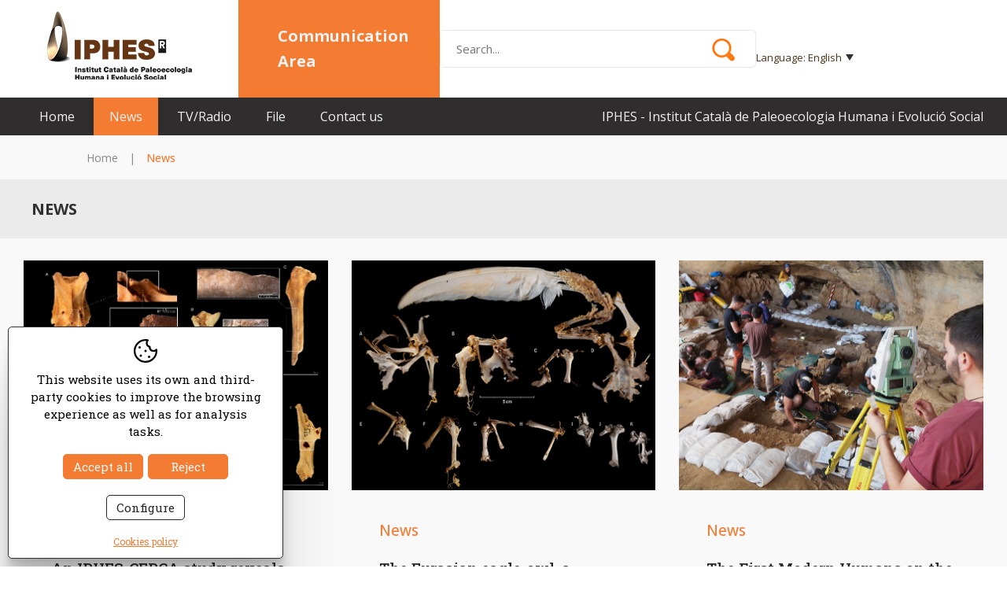

--- FILE ---
content_type: text/html; charset=UTF-8
request_url: http://comunicacio.iphes.cat/eng/p/news/new/news/v/category/1/page/5/
body_size: 7459
content:
<!DOCTYPE html>
<html lang="en">
<head>

	<meta name="viewport" content="width=device-width, initial-scale=1.0, maximum-scale=2.0">
	<meta name="format-detection" content="telephone=no"/>

	<link href="https://fonts.googleapis.com/css2?family=Roboto+Slab:wght@100;200;300;400;500;600;700;800;900&display=swap" rel="stylesheet">

	<link href="https://fonts.googleapis.com/css2?family=Open+Sans:wght@300;400;500;600;700;800" rel="stylesheet">

	<link rel="stylesheet" href="https://cdnjs.cloudflare.com/ajax/libs/animate.css/4.1.1/animate.min.css"/>

	<script type="text/javascript" src="//ajax.googleapis.com/ajax/libs/jquery/1.12.4/jquery.min.js"></script>
	
	<link rel="stylesheet" type="text/css" href="/clients/iphes/templates/styles/styles.min.css?v=29" />	
		<title>IPHES - Institut Català de Paleoecologia Humana i Evolució Social - Page 5</title>
		<meta name="Description" content="Institut Català de Paleoecologia Humana i Evolució Social - Results 73 to 90 of 560" />
		<meta name="Keywords" content="" />
		<meta http-equiv="Content-Type" content="text/html; charset=utf-8" />
		<link rel="profile" href="http://microformats.org/profile/hcard">
		<link rel="shortcut icon" href="/clients/iphes/templates/images/favicon.ico?v=29" />
	
		<meta property="og:url" content="http://comunicacio.iphes.cat/eng/p/news/new/news/v/category/1/page/5/" />
		<meta property="og:title" content="IPHES - Institut Català de Paleoecologia Humana i Evolució Social" />
		<meta property="og:description" content="Institut Català de Paleoecologia Humana i Evolució Social" />
	<meta property="og:image" content="http://comunicacio.iphes.cat/clients/iphes/templates/images/logo.png" /><meta property="og:type" content="website" />
		<script type="application/ld+json">
		{
			
		  "@context": "https://schema.org",
		  "@type": "LocalBusiness",
		  "name": "IPHES - Institut Catal\u00e0 de Paleoecologia Humana i Evoluci\u00f3 Social",
		  "description": "Institut Catal\u00e0 de Paleoecologia Humana i Evoluci\u00f3 Social",
		  "url": "http://comunicacio.iphes.cat/eng/p/news/new/news/v/category/1/page/5/"
		  
		}
		</script>
	<meta name="msapplication-TileColor" content="#ffffff">
	<meta name="theme-color" content="#ffffff">

	<!-- Google tag (gtag.js) -->
	<script async src="https://www.googletagmanager.com/gtag/js?id=G-PMCZW7M0G4"></script>
	<script>
	  window.dataLayer = window.dataLayer || [];
	  function gtag(){dataLayer.push(arguments);}
	  gtag('js', new Date());

	  gtag('config', 'G-PMCZW7M0G4');
	</script>

</head>

<body>

	
	<header id="header">

		<div class="header-top container"><a id="logo" target="_blank" href="https://www.iphes.cat/"><img src="/clients/iphes/templates/images/logo.png?v=2" width="192" height="92" alt="IPHES" class="logo-big"/>
			<img src="/clients/iphes/templates/images/logo-mini.png?v=2" width="105" height="45" alt="IPHES" class="logo-fixed"/>

			</a>

			<div class="logo-text">
				<div>Communication Area</div>
			</div>
			<div class="header-search">

					<img src="/clients/iphes/templates/images/lupa.png" width="30" height="30" alt="Search" class="lupa-fixed" id="lupa" onclick="showhide('header-middle');">

				<form id="search" action="/eng/news/new/" method="get" onsubmit="if (this.q.value=='') {return false}">

					<input name="q" value="" type="text" placeholder="Search..."/>
					<input type="submit" title="Search" value=""/>
				</form>

			</div>
			<div class="header-right">
				<nav id="languages">
						
		<span id="current-language">
		Language:
		English		<div id="arrow"></div>
	</span>

	<ul>
									<li>
										<a href="/cat/p/news/new/noticies/v/category/1/page/5/" class="active0 first" title="Català">cat</a>
				</li>
							<li>
										<a href="/spa/p/news/new/noticias/v/category/1/page/5/" class="active0 first" title="Español">esp</a>
				</li>
							<li>
										<a href="/eng/p/news/new/news/v/category/1/page/5/" class="active1 last" title="English">eng</a>
				</li>
						</ul>
				</nav>
				<div class="social">
			<a href="https://www.youtube.com/iphesvideos" target="_blank" class="youtube">
			<svg data-name="Layer 1" viewBox="0 0 512 512" xmlns="http://www.w3.org/2000/svg"><path d="M256 0C114.615 0 0 114.615 0 256s114.615 256 256 256 256-114.615 256-256S397.385 0 256 0Zm-81.932 382.667V129.333l223.864 128.822Z"/></svg>		</a>
	
			<a href="https://twitter.com/iphes" target="_blank" class="twitter">
			<svg version="1.1" xmlns="http://www.w3.org/2000/svg" xmlns:xlink="http://www.w3.org/1999/xlink"
	 viewBox="0 0 512 512">
	<polygon points="255.2,232.2 182.4,128 143.6,128 233.8,257.1 245.1,273.3 245.1,273.3 322.4,383.8 361.2,383.8 266.6,248.4 	"/>
	<path d="M256,0C115.2,0,1,114.2,1,255s114.2,255,255,255s255-114.2,255-255S396.8,0,256,0z M310.5,402l-78.2-113.8L134.5,402h-25.3
		l111.9-130.1L109.2,109h85.4l74,107.7L361.2,109h25.3L279.8,233.1h0L395.9,402H310.5z"/>
</svg>
		</a>
	
			<a href="https://www.facebook.com/iphes" target="_blank" class="facebook">
			<svg data-name="Layer 1" viewBox="0 0 512 512" xmlns="http://www.w3.org/2000/svg"><path d="M256 0C114.615 0 0 114.615 0 256s114.615 256 256 256 256-114.615 256-256S397.385 0 256 0Zm67.59 153.428s-26.194-2.064-36.513 1.746c-17.056 6.3-17.462 21.034-17.462 35.084v28.694h52.149l-7.62 54.888h-44.529v135.493h-58.9V273.84h-48.971v-54.888h48.974V172.4c0-49.292 37.942-67.151 60.563-69.294s52.309 4.286 52.309 4.286Z"/></svg>		</a>
	
			<a href="https://www.instagram.com/iphes_cerca" target="_blank" class="instagram">
			<svg data-name="Layer 1" viewBox="0 0 512 512" xmlns="http://www.w3.org/2000/svg"><path d="M314.757 147.525H197.243a49.717 49.717 0 0 0-49.718 49.718v117.514a49.718 49.718 0 0 0 49.718 49.718h117.514a49.718 49.718 0 0 0 49.717-49.718V197.243a49.717 49.717 0 0 0-49.717-49.718ZM256 324.391A68.391 68.391 0 1 1 324.391 256 68.391 68.391 0 0 1 256 324.391Zm71.242-122.811a16.271 16.271 0 1 1 16.27-16.271 16.271 16.271 0 0 1-16.27 16.271Z"/><path d="M256 211.545A44.455 44.455 0 1 0 300.455 256 44.455 44.455 0 0 0 256 211.545Z"/><path d="M256 0C114.615 0 0 114.615 0 256s114.615 256 256 256 256-114.615 256-256S397.385 0 256 0Zm133.333 312.5a76.836 76.836 0 0 1-76.833 76.833h-113a76.837 76.837 0 0 1-76.834-76.833v-113a76.836 76.836 0 0 1 76.834-76.833h113a76.836 76.836 0 0 1 76.833 76.833Z"/></svg>		</a>
	
			<a href="https://www.linkedin.com/" target="_blank" class="linkedin">
			<svg data-name="Layer 1" viewBox="0 0 512 512" xmlns="http://www.w3.org/2000/svg"><path d="M256 0C114.615 0 0 114.615 0 256s114.615 256 256 256 256-114.615 256-256S397.385 0 256 0Zm-72.565 382.667h-57.054V203.653h57.054Zm-28.527-202.459a32.1 32.1 0 1 1 32.1-32.1 32.1 32.1 0 0 1-32.1 32.1ZM389.2 382.667h-56v-97.882c0-4.973.785-37.949-27.219-37.949a30.948 30.948 0 0 0-25.681 12.576 39.134 39.134 0 0 0-7.818 23.8v99.451H216.55v-179.01h53.216v25.124c12.737-19.541 28.789-26.694 44.578-29.573 28.027-5.11 74.851 11.952 74.851 62.9Z"/></svg>		</a>
	
	
	
	<a href="https://open.spotify.com/show/7uZPnuSIiCwnJmgW92CRGI" target="_blank" class="spotify">
		<?xml version="1.0" ?><svg data-name="Layer 1" id="Layer_1" viewBox="0 0 512 512" xmlns="http://www.w3.org/2000/svg"><title/><path d="M256,0C114.615,0,0,114.615,0,256S114.615,512,256,512,512,397.385,512,256,397.385,0,256,0Zm89.668,347.523a13.139,13.139,0,0,1-18.24,3.551c-70.978-47.847-178.969-19.9-180.052-19.608a13.14,13.14,0,1,1-6.755-25.4c1.224-.325,30.427-7.987,69.6-9.132,52.611-1.539,98.222,9.645,131.9,32.345A13.141,13.141,0,0,1,345.668,347.523Zm25.272-56.7a15.955,15.955,0,0,1-21.982,5.094c-47.7-29.75-100.787-34.875-136.923-33.933-39.908,1.041-68.691,9.485-68.978,9.571a15.955,15.955,0,0,1-9.168-30.565c1.3-.391,32.392-9.6,76.295-10.876,58.494-1.7,112.321,11.694,155.662,38.728A15.955,15.955,0,0,1,370.94,290.827ZM400.375,224.7a19.237,19.237,0,0,1-26.05,7.853c-58.761-31.54-120.637-36.549-162.195-35.2-45.744,1.488-77.785,10.784-78.1,10.877a19.239,19.239,0,0,1-10.95-36.888c1.454-.433,36.185-10.618,86.542-12.4,66.839-2.372,130.086,11.358,182.9,39.709A19.239,19.239,0,0,1,400.375,224.7Z"/></svg>	</a>
</div>
			</div>

			<div class="header-mobile-right">
				<div id="menu-mobile" title="Menu">
					<div>
						<span></span>
					</div>
				</div>
			</div>
		</div>
		<div class="header-middle" id="header-middle">
			<div>
			<form id="search-middle" action="/eng/news/new/" method="get" onsubmit="if (this.q.value=='') {return false}">

					<input name="q" value="" type="text" placeholder="Search..."/>
					<input type="submit" title="Search" value=""/>
				</form>
			</div>
		</div>

		
		<div class="header-bottom">

			<div class="container">
				<nav id="main-nav">
					<ul>
			<li>
			<a href="/eng/" class="active0 first id-1 " title="Home">Home</a>
					</li>
			<li>
			<a href="/eng/news/new/category/1/news.html" class="active1  id-8 " title="News">News</a>
					</li>
			<li>
			<a href="/eng/news/new/category/4/press.html" class="active0  id-37 " title="TV/Radio">TV/Radio</a>
					</li>
			<li>
			<a href="/eng/services.html" class="active0  id-7 " title="File">File</a>
					</li>
			<li>
			<a href="/eng/contact/contact/contact.html" class="active0 last id-4 " title="Contact us">Contact us</a>
					</li>
	</ul>
				</nav>
				<h3>IPHES - Institut Català de Paleoecologia Humana i Evolució Social</h3>

			</div>
		</div>


		<div id="submenu-mobile">
			<div id="main-nav-mobile"></div>
			<div id="login-nav-mobile"></div>
			<div id="languages-mobile"></div>
		</div>


	</header>

	<main class="news new list-records page-new page-tool page-inner" id="inner">

					
			<nav id="breadcrumb">
	<div class="container">
		
					<a class="active0" title="Home" href="/">Home</a>
		
					<span>|</span>
		
		
					<a class="active1" title="News" href="/eng/news/new/category/1/news.html">News</a>
		
		
		</div>
</nav>			<section id="new-list-records">

									<header>
						<div class="container">
														<h1 title="News">News</h1>
													</div>
					</header>
				
								<div>
	
		<div class="new-list container">
							<article class="item " onclick="window.location.href='/eng/p/news/new/news/v/category/1/915.htm'">
	<div class="new-llista">
							<figure>
					<img width="480" height="358" src="/clients/iphes/news/new/images/3423_details.webp" alt="An IPHES-CERCA study reveals the complexity of predators that accumulated rabbit remains at Atapuerca" />
				</figure>
			
		<div class="item-bottom">
			<div class="categoria">
									News							</div>
			<h3>An IPHES-CERCA study reveals the complexity of predators that accumulated rabbit remains at Atapuerca</h3>

			
			<time datetime="2025-09-12">12/09/2025</time>
		</div>
	</div>

</article>							<article class="item " onclick="window.location.href='/eng/p/news/new/news/v/category/1/910.htm'">
	<div class="new-llista">
							<figure>
					<img width="480" height="358" src="/clients/iphes/news/new/images/3399_details.webp" alt="The Eurasian eagle-owl, a nocturnal super-predator with unexpectedly complex feeding habits" />
				</figure>
			
		<div class="item-bottom">
			<div class="categoria">
									News							</div>
			<h3>The Eurasian eagle-owl, a nocturnal super-predator with unexpectedly complex feeding habits</h3>

			
			<time datetime="2025-09-05">05/09/2025</time>
		</div>
	</div>

</article>							<article class="item " onclick="window.location.href='/eng/p/news/new/news/v/category/1/914.htm'">
	<div class="new-llista">
							<figure>
					<img width="480" height="358" src="/clients/iphes/news/new/images/3421_details.webp" alt="The First Modern Humans on the Iberian Plateau Were Skilled Hunters and Experts in Their Environment" />
				</figure>
			
		<div class="item-bottom">
			<div class="categoria">
									News							</div>
			<h3>The First Modern Humans on the Iberian Plateau Were Skilled Hunters and Experts in Their Environment</h3>

			
			<time datetime="2025-09-05">05/09/2025</time>
		</div>
	</div>

</article>							<article class="item " onclick="window.location.href='/eng/p/news/new/news/v/category/1/906.htm'">
	<div class="new-llista">
							<figure>
					<img width="480" height="358" src="/clients/iphes/news/new/images/3393_details.webp" alt="Locally adapted diets help explain the last days of the cave bear in South-Eastern Europe" />
				</figure>
			
		<div class="item-bottom">
			<div class="categoria">
									News							</div>
			<h3>Locally adapted diets help explain the last days of the cave bear in South-Eastern Europe</h3>

			
			<time datetime="2025-09-04">04/09/2025</time>
		</div>
	</div>

</article>							<article class="item " onclick="window.location.href='/eng/p/news/new/news/v/category/1/903.htm'">
	<div class="new-llista">
							<figure>
					<img width="480" height="358" src="/clients/iphes/news/new/images/3402_details.webp" alt="International workshop at IPHES-CERCA to advance the study of taphonomy and the conservation of Paleolithic remains" />
				</figure>
			
		<div class="item-bottom">
			<div class="categoria">
									News							</div>
			<h3>International workshop at IPHES-CERCA to advance the study of taphonomy and the conservation of Paleolithic remains</h3>

			
			<time datetime="2025-09-01">01/09/2025</time>
		</div>
	</div>

</article>							<article class="item " onclick="window.location.href='/eng/p/news/new/news/v/category/1/905.htm'">
	<div class="new-llista">
							<figure>
					<img width="480" height="358" src="/clients/iphes/news/new/images/3390_details.webp" alt="IPHES-CERCA researchers take part in the summer course “The Neanderthals of El Sidrón in their evolutionary context”" />
				</figure>
			
		<div class="item-bottom">
			<div class="categoria">
									News							</div>
			<h3>IPHES-CERCA researchers take part in the summer course “The Neanderthals of El Sidrón in their evolutionary context”</h3>

			
			<time datetime="2025-09-01">01/09/2025</time>
		</div>
	</div>

</article>							<article class="item " onclick="window.location.href='/eng/p/news/new/news/v/category/1/904.htm'">
	<div class="new-llista">
							<figure>
					<img width="480" height="358" src="/clients/iphes/news/new/images/3389_details.webp" alt="The Cova Eirós (Triacastela) fieldwork uncovers a second Paleolithic hearth" />
				</figure>
			
		<div class="item-bottom">
			<div class="categoria">
									News							</div>
			<h3>The Cova Eirós (Triacastela) fieldwork uncovers a second Paleolithic hearth</h3>

			
			<time datetime="2025-08-27">27/08/2025</time>
		</div>
	</div>

</article>							<article class="item " onclick="window.location.href='/eng/p/news/new/news/v/category/1/909.htm'">
	<div class="new-llista">
							<figure>
					<img width="480" height="358" src="/clients/iphes/news/new/images/3396_details.webp" alt="IPHES-CERCA contributes to the special issue of Muy Interesante dedicated to the Neanderthals" />
				</figure>
			
		<div class="item-bottom">
			<div class="categoria">
									News							</div>
			<h3>IPHES-CERCA contributes to the special issue of Muy Interesante dedicated to the Neanderthals</h3>

			
			<time datetime="2025-08-26">26/08/2025</time>
		</div>
	</div>

</article>							<article class="item " onclick="window.location.href='/eng/p/news/new/news/v/category/1/899.htm'">
	<div class="new-llista">
							<figure>
					<img width="480" height="358" src="/clients/iphes/news/new/images/3381_details.webp" alt="Cannibalism at the El Mirador site on RTVE's Teledirario" />
				</figure>
			
		<div class="item-bottom">
			<div class="categoria">
									News							</div>
			<h3>Cannibalism at the El Mirador site on RTVE's Teledirario</h3>

			
			<time datetime="2025-08-08">08/08/2025</time>
		</div>
	</div>

</article>							<article class="item " onclick="window.location.href='/eng/p/news/new/news/v/category/1/893.htm'">
	<div class="new-llista">
							<figure>
					<img width="480" height="383" src="/clients/iphes/news/new/images/3369_details.webp" alt="New episode of cannibalism during the Late Neolithic uncovered at El Mirador cave (Atapuerca, Spain)" />
				</figure>
			
		<div class="item-bottom">
			<div class="categoria">
									News							</div>
			<h3>New episode of cannibalism during the Late Neolithic uncovered at El Mirador cave (Atapuerca, Spain)</h3>

			
			<time datetime="2025-08-07">07/08/2025</time>
		</div>
	</div>

</article>							<article class="item " onclick="window.location.href='/eng/p/news/new/news/v/category/1/883.htm'">
	<div class="new-llista">
							<figure>
					<img width="480" height="358" src="/clients/iphes/news/new/images/3340_details.webp" alt="The oldest evidence of glacial fauna in the Iberian Peninsula has been found in Atapuerca." />
				</figure>
			
		<div class="item-bottom">
			<div class="categoria">
									News							</div>
			<h3>The oldest evidence of glacial fauna in the Iberian Peninsula has been found in Atapuerca.</h3>

			
			<time datetime="2025-08-04">04/08/2025</time>
		</div>
	</div>

</article>							<article class="item " onclick="window.location.href='/eng/p/news/new/news/v/category/1/891.htm'">
	<div class="new-llista">
							<figure>
					<img width="480" height="358" src="/clients/iphes/news/new/images/3356_details.webp" alt="IPHES-CERCA drives a special issue on traceology in the  Journal of Archaeological Science: Reports" />
				</figure>
			
		<div class="item-bottom">
			<div class="categoria">
									News							</div>
			<h3>IPHES-CERCA drives a special issue on traceology in the  Journal of Archaeological Science: Reports</h3>

			
			<time datetime="2025-07-30">30/07/2025</time>
		</div>
	</div>

</article>							<article class="item " onclick="window.location.href='/eng/p/news/new/news/v/category/1/887.htm'">
	<div class="new-llista">
							<figure>
					<img width="480" height="358" src="/clients/iphes/news/new/images/3349_details.webp" alt="The German edition of GEO magazine echoes the evidence of cannibalism documented in the TD6 level of the Gran Dolina" />
				</figure>
			
		<div class="item-bottom">
			<div class="categoria">
									News							</div>
			<h3>The German edition of GEO magazine echoes the evidence of cannibalism documented in the TD6 level of the Gran Dolina</h3>

			
			<time datetime="2025-07-29">29/07/2025</time>
		</div>
	</div>

</article>							<article class="item " onclick="window.location.href='/eng/p/news/new/news/v/category/1/886.htm'">
	<div class="new-llista">
							<figure>
					<img width="480" height="358" src="/clients/iphes/news/new/images/3347_details.webp" alt="National Geographic's Historia Magazine Echoes Evidence of Cannibalism Documented in TD6 unit of Gran Dolina site" />
				</figure>
			
		<div class="item-bottom">
			<div class="categoria">
									News							</div>
			<h3>National Geographic's Historia Magazine Echoes Evidence of Cannibalism Documented in TD6 unit of Gran Dolina site</h3>

			
			<time datetime="2025-07-27">27/07/2025</time>
		</div>
	</div>

</article>							<article class="item " onclick="window.location.href='/eng/p/news/new/news/v/category/1/881.htm'">
	<div class="new-llista">
							<figure>
					<img width="480" height="358" src="/clients/iphes/news/new/images/3334_details.webp" alt="Paleontologists Bienvenido Martínez-Navarro and Sergio Ros awarded the Dama de Baza Prize for Culture" />
				</figure>
			
		<div class="item-bottom">
			<div class="categoria">
									News							</div>
			<h3>Paleontologists Bienvenido Martínez-Navarro and Sergio Ros awarded the Dama de Baza Prize for Culture</h3>

			
			<time datetime="2025-07-25">25/07/2025</time>
		</div>
	</div>

</article>							<article class="item " onclick="window.location.href='/eng/p/news/new/news/v/category/1/879.htm'">
	<div class="new-llista">
							<figure>
					<img width="480" height="358" src="/clients/iphes/news/new/images/3330_details.webp" alt="A Child Decapitated 850,000 Years Ago: New Evidence of Prehistoric Cannibalism at Atapuerca" />
				</figure>
			
		<div class="item-bottom">
			<div class="categoria">
									News							</div>
			<h3>A Child Decapitated 850,000 Years Ago: New Evidence of Prehistoric Cannibalism at Atapuerca</h3>

			
			<time datetime="2025-07-24">24/07/2025</time>
		</div>
	</div>

</article>							<article class="item " onclick="window.location.href='/eng/p/news/new/news/v/category/1/878.htm'">
	<div class="new-llista">
							<figure>
					<img width="480" height="358" src="/clients/iphes/news/new/images/3325_details.webp" alt="The Atapuerca 2025 campaign marks a turning point with new discoveries and renewed direction" />
				</figure>
			
		<div class="item-bottom">
			<div class="categoria">
									News							</div>
			<h3>The Atapuerca 2025 campaign marks a turning point with new discoveries and renewed direction</h3>

			
			<time datetime="2025-07-23">23/07/2025</time>
		</div>
	</div>

</article>							<article class="item " onclick="window.location.href='/eng/p/news/new/news/v/category/1/882.htm'">
	<div class="new-llista">
							<figure>
					<img width="480" height="358" src="/clients/iphes/news/new/images/3335_details.webp" alt="Inici de la campanya d’excavació a la Cova Gran de Collbató" />
				</figure>
			
		<div class="item-bottom">
			<div class="categoria">
									News							</div>
			<h3>Inici de la campanya d’excavació a la Cova Gran de Collbató</h3>

			
			<time datetime="2025-07-21">21/07/2025</time>
		</div>
	</div>

</article>					</div>
	
	 	<aside class="results">

		
		<a class="pageResults pagePrevious" href="/eng/p/news/new/news/v/category/1/page/4/" title="Previous page"><</a>
		
		<a href="/eng/p/news/new/news/v/category/1/page/4/" class="pageResults pageResultsPrevious" title=" Previous page ">&lt;&lt;&nbsp;Previous</a><a href="/eng/p/news/new/news/v/category/1/" class="pageResults" title=" Page 1 ">1</a><a href="/eng/p/news/new/news/v/category/1/page/2/" class="pageResults" title=" Page 2 ">2</a><a href="/eng/p/news/new/news/v/category/1/page/3/" class="pageResults" title=" Page 3 ">3</a><a href="/eng/p/news/new/news/v/category/1/page/4/" class="pageResults" title=" Page 4 ">4</a><b class="pageResults">5</b><a href="/eng/p/news/new/news/v/category/1/page/6/" class="pageResults" title=" Page 6 ">6</a><a href="/eng/p/news/new/news/v/category/1/page/7/" class="pageResults" title=" Page 7 ">7</a><a href="/eng/p/news/new/news/v/category/1/page/8/" class="pageResults" title=" Page 8 ">8</a><a href="/eng/p/news/new/news/v/category/1/page/9/" class="pageResults" title=" Page 9 ">9</a><a href="/eng/p/news/new/news/v/category/1/page/10/" class="pageResults" title=" Page 10 ">10</a><a href="/eng/p/news/new/news/v/category/1/page/6/" class="pageResults pageResultsNext" title=" Next page ">Next&nbsp;&gt;&gt;</a><a href="/eng/p/news/new/news/v/category/1/page/11/" class="pageResults pageResultsNextSet" title=" Next 10 pages ">...</a>
					<a class="pageResults pageNext" href="/eng/p/news/new/news/v/category/1/page/6/" title="Next page">></a>
		
					<a class="pageResults pageNextSet" href="/eng/p/news/new/news/v/category/1/page/11/" title="Next 10 pages">>></a>
		
	</aside>

</div>			</section>

		
	</main>


	
	<footer>
		<div class="container footer-top">

			<div class="footer-left">
				<div class="footer-left-patronat">
					<h6>Patronat:</h6>
					<img class="logo fn org" title="Patronat:" src="/clients/iphes/templates/images/footer-logos.png" width="623" height="48" alt="Patronat:"/>
				</div>
				<div class="footer-left-centre">
					<h6>Center of:</h6>
					<img class="logo fn org" title="Center of:" src="/clients/iphes/templates/images/footer-logos-bottom.png?v=20221220" width="495" height="88" alt="Center of:"/>
				</div>
			</div>

			<div class="footer-right">

				<nav id="foot-links">
						<a href="/eng/" class="active0 first" title="Home">Home</a>
		<a href="/eng/news/new/category/1/news.html" class="active1 " title="News">News</a>
		<a href="/eng/news/new/category/4/press.html" class="active0 " title="TV/Radio">TV/Radio</a>
		<a href="/eng/services.html" class="active0 " title="File">File</a>
		<a href="/eng/contact/contact/contact.html" class="active0 last" title="Contact us">Contact us</a>
	 <br>

				</nav>

				<div class="footer-institut">© Institut Català de Paleoecologia Humana i Evolució Social</div>

				<address class="vcard">

										<p class="adr">

			<span class="street-address">Zona Educacional 4 - Campus Sescelades URV (Edifici W3) </span>

						<span class="postal-code">43007</span>
						<span class="locality">Tarragona</span>
											</p>
					<p>
						
						<a href="tel:+34607981250" class="tel">
							<abbr class="type" title="work"></abbr> <span class="value">+34 607 981 250</span>
							</a>
							<br>
						

						
														<a target="_blank" class="email" href="mailto:&#99;&#111;&#109;&#117;&#110;&#105;&#99;&#97;&#99;&#105;&#111;&#64;&#105;&#112;&#104;&#101;&#115;&#46;&#99;&#97;&#116;"> &#99;&#111;&#109;&#117;&#110;&#105;&#99;&#97;&#99;&#105;&#111;&#64;&#105;&#112;&#104;&#101;&#115;&#46;&#99;&#97;&#116;</a>

											</p>
				</address>

				<div class="footer-second">
						<a href="/eng/privacy.html" class="active0 first" title="Privacy policy">Privacy policy</a>
		<a href="/eng/cookies.html" class="active0 " title="Cookies policy">Cookies policy</a>
		<a href="/eng/notice.html" class="active0 last" title="Legal notice">Legal notice</a>
					</div>
				<div class="social">
			<a href="https://www.youtube.com/iphesvideos" target="_blank" class="youtube">
			<svg data-name="Layer 1" viewBox="0 0 512 512" xmlns="http://www.w3.org/2000/svg"><path d="M256 0C114.615 0 0 114.615 0 256s114.615 256 256 256 256-114.615 256-256S397.385 0 256 0Zm-81.932 382.667V129.333l223.864 128.822Z"/></svg>		</a>
	
			<a href="https://twitter.com/iphes" target="_blank" class="twitter">
			<svg version="1.1" xmlns="http://www.w3.org/2000/svg" xmlns:xlink="http://www.w3.org/1999/xlink"
	 viewBox="0 0 512 512">
	<polygon points="255.2,232.2 182.4,128 143.6,128 233.8,257.1 245.1,273.3 245.1,273.3 322.4,383.8 361.2,383.8 266.6,248.4 	"/>
	<path d="M256,0C115.2,0,1,114.2,1,255s114.2,255,255,255s255-114.2,255-255S396.8,0,256,0z M310.5,402l-78.2-113.8L134.5,402h-25.3
		l111.9-130.1L109.2,109h85.4l74,107.7L361.2,109h25.3L279.8,233.1h0L395.9,402H310.5z"/>
</svg>
		</a>
	
			<a href="https://www.facebook.com/iphes" target="_blank" class="facebook">
			<svg data-name="Layer 1" viewBox="0 0 512 512" xmlns="http://www.w3.org/2000/svg"><path d="M256 0C114.615 0 0 114.615 0 256s114.615 256 256 256 256-114.615 256-256S397.385 0 256 0Zm67.59 153.428s-26.194-2.064-36.513 1.746c-17.056 6.3-17.462 21.034-17.462 35.084v28.694h52.149l-7.62 54.888h-44.529v135.493h-58.9V273.84h-48.971v-54.888h48.974V172.4c0-49.292 37.942-67.151 60.563-69.294s52.309 4.286 52.309 4.286Z"/></svg>		</a>
	
			<a href="https://www.instagram.com/iphes_cerca" target="_blank" class="instagram">
			<svg data-name="Layer 1" viewBox="0 0 512 512" xmlns="http://www.w3.org/2000/svg"><path d="M314.757 147.525H197.243a49.717 49.717 0 0 0-49.718 49.718v117.514a49.718 49.718 0 0 0 49.718 49.718h117.514a49.718 49.718 0 0 0 49.717-49.718V197.243a49.717 49.717 0 0 0-49.717-49.718ZM256 324.391A68.391 68.391 0 1 1 324.391 256 68.391 68.391 0 0 1 256 324.391Zm71.242-122.811a16.271 16.271 0 1 1 16.27-16.271 16.271 16.271 0 0 1-16.27 16.271Z"/><path d="M256 211.545A44.455 44.455 0 1 0 300.455 256 44.455 44.455 0 0 0 256 211.545Z"/><path d="M256 0C114.615 0 0 114.615 0 256s114.615 256 256 256 256-114.615 256-256S397.385 0 256 0Zm133.333 312.5a76.836 76.836 0 0 1-76.833 76.833h-113a76.837 76.837 0 0 1-76.834-76.833v-113a76.836 76.836 0 0 1 76.834-76.833h113a76.836 76.836 0 0 1 76.833 76.833Z"/></svg>		</a>
	
			<a href="https://www.linkedin.com/" target="_blank" class="linkedin">
			<svg data-name="Layer 1" viewBox="0 0 512 512" xmlns="http://www.w3.org/2000/svg"><path d="M256 0C114.615 0 0 114.615 0 256s114.615 256 256 256 256-114.615 256-256S397.385 0 256 0Zm-72.565 382.667h-57.054V203.653h57.054Zm-28.527-202.459a32.1 32.1 0 1 1 32.1-32.1 32.1 32.1 0 0 1-32.1 32.1ZM389.2 382.667h-56v-97.882c0-4.973.785-37.949-27.219-37.949a30.948 30.948 0 0 0-25.681 12.576 39.134 39.134 0 0 0-7.818 23.8v99.451H216.55v-179.01h53.216v25.124c12.737-19.541 28.789-26.694 44.578-29.573 28.027-5.11 74.851 11.952 74.851 62.9Z"/></svg>		</a>
	
	
	
	<a href="https://open.spotify.com/show/7uZPnuSIiCwnJmgW92CRGI" target="_blank" class="spotify">
		<?xml version="1.0" ?><svg data-name="Layer 1" id="Layer_1" viewBox="0 0 512 512" xmlns="http://www.w3.org/2000/svg"><title/><path d="M256,0C114.615,0,0,114.615,0,256S114.615,512,256,512,512,397.385,512,256,397.385,0,256,0Zm89.668,347.523a13.139,13.139,0,0,1-18.24,3.551c-70.978-47.847-178.969-19.9-180.052-19.608a13.14,13.14,0,1,1-6.755-25.4c1.224-.325,30.427-7.987,69.6-9.132,52.611-1.539,98.222,9.645,131.9,32.345A13.141,13.141,0,0,1,345.668,347.523Zm25.272-56.7a15.955,15.955,0,0,1-21.982,5.094c-47.7-29.75-100.787-34.875-136.923-33.933-39.908,1.041-68.691,9.485-68.978,9.571a15.955,15.955,0,0,1-9.168-30.565c1.3-.391,32.392-9.6,76.295-10.876,58.494-1.7,112.321,11.694,155.662,38.728A15.955,15.955,0,0,1,370.94,290.827ZM400.375,224.7a19.237,19.237,0,0,1-26.05,7.853c-58.761-31.54-120.637-36.549-162.195-35.2-45.744,1.488-77.785,10.784-78.1,10.877a19.239,19.239,0,0,1-10.95-36.888c1.454-.433,36.185-10.618,86.542-12.4,66.839-2.372,130.086,11.358,182.9,39.709A19.239,19.239,0,0,1,400.375,224.7Z"/></svg>	</a>
</div>

			</div>
		</div>
		<div class="footer-bottom">
			<div class="container">
			<div id="descantia"><a href="http://www.descantia.com" target="_blank" title="Diseño páginas web en Girona">Diseño web:<img src="/clients/iphes/templates/images/descantia.png" alt="Descantia: Diseño web, posicionamiento web, páginas web en Girona" /></a></div>
				</div>
		</div>

	</footer>

	<iframe name="save_frame" id="save_frame" class="none"></iframe>

		<script type="text/javascript">

		 var gl_language = 'eng';
		 var gl_is_home = false;
		 var gl_tool = 'news';
		 var gl_tool_section = 'new';
		 var gl_action = 'list_records';
		 var gl_page_text_id = 'new';
		 var gl_dir_templates = '/clients/iphes/templates/';
		 var gl_has_google_maps_key = false;


	   
		 $(function () {
		   		 });
	</script>

	
	
			<div id='accept-cookies' class=''>
				<div class='accept-cookies-head'>
					<span>This website uses its own and third-party cookies to improve the browsing experience as well as for analysis tasks.</span>
				</div>
				<div class='accept-cookies-container'>
					<div>
						<div id='accept-cookies-more'>
<p class="accept-cookies-title">What are cookies?</p>
<p>A cookie is a small file stored on the user's computer that allows us to recognize it. The set of cookies help us improve the quality of our website, allowing us to monitor which pages are useful to the website users or and which are not.</p>

<p class="accept-cookies-title">Acceptance of the use of cookies.</p>
<div class="acordion">
	<div class="acordion-header">
		<p class="acordion-title">Necessary technical cookies</p>
		<div>
			<span class="technical">Always active</span>
		</div>
	</div>
	<div class="acordion-container" >
		<div class="text">
			<p>Technical cookies are absolutely essential for the website to work properly. This category only includes cookies that guarantee the basic functions and security functions of the website. These cookies do not store any personal information.</p>
		</div>
	</div>

	<div class="acordion-header">
		<p class="acordion-title">Analytic cookies</p>
		<div>
			<label title="Activate analytic cookies" for="analytical-cookies">Active</label>
			<input type="checkbox" id="analytical-cookies" />
		</div>
	</div>
	<div class="acordion-container" >
		<div class="text">
			<p>All cookies that may not be particularly necessary for the website to function and are used specifically to collect personal data from the user through analysis, ads and other embedded content are called unnecessary cookies. You must obtain the user's consent before running these cookies on your website.</p>
		</div>
	</div>
</div>
</div>
						<div class='accept-cookies-buttons'>
							<a id='accept-cookies-all' onclick='CookiesConfig.set_choice(1, 1)'>Accept all</a>
							<a id='accept-cookies-reject' onclick='CookiesConfig.set_choice(0, 0)'>Reject</a>
							<a id='accept-cookies-save' onclick='CookiesConfig.save_choice()'>Save</a>
							<a id='accept-cookies-config' onclick='CookiesConfig.open_choices()'>Configure</a>
							<div class='center'>
								<a id='accept-cookies-link' href='/eng/cookies.html'>Cookies policy</a>
							</div>
						</div>
					</div>
				</div>
				<a id='accept-cookies-close' onclick='CookiesConfig.close_choices()'><svg xmlns="http://www.w3.org/2000/svg" xmlns:xlink="http://www.w3.org/1999/xlink" width="1em" height="1em" preserveAspectRatio="xMidYMid meet" viewBox="0 0 1024 1024" style="vertical-align: -0.125em;"><path fill="currentColor" d="M195.2 195.2a64 64 0 0 1 90.496 0L512 421.504L738.304 195.2a64 64 0 0 1 90.496 90.496L602.496 512L828.8 738.304a64 64 0 0 1-90.496 90.496L512 602.496L285.696 828.8a64 64 0 0 1-90.496-90.496L421.504 512L195.2 285.696a64 64 0 0 1 0-90.496"/></svg></a>
			</div>
			<script type="text/javascript" src="/clients/iphes/web/jscripts.js?v=29"></script>	<script type="text/javascript" src="/common/jscripts/jquery-ui-1.11.2/languages/datepicker-en.js"></script>
	<script type="text/javascript" src="/admin/languages/eng.js"></script>

			<script src='https://www.google.com/recaptcha/api.js?hl=en'></script>
			
</body>
</html>

--- FILE ---
content_type: text/css
request_url: http://comunicacio.iphes.cat/clients/iphes/templates/styles/styles.min.css?v=29
body_size: 20004
content:
.trans-all,#contact-get-form-new address .container .social a,footer .social a,#languages ul li a,#header .social a{transition:all ease-in-out .2s}.trans-link,main a{transition:background-color ease-in-out .2s,color ease-in-out .2s,opacity ease-in-out .2s}.trans-bgc-c{transition:background-color ease-in-out .2s,color ease-in-out .2s}.trans-bgc,.words input[type=submit]{transition:background-color ease-in-out .2s}.trans-c{transition:color ease-in-out .2s}.trans-op,.modal-close{transition:opacity ease-in-out .2s}.trans-p{transition:padding ease-in-out .2s}*{box-sizing:border-box}h1,h2,h3,h4,h5,h6{padding:0;margin:0;font-weight:400;font-size:inherit}ul,ol,li{margin:0;padding:0}img{border:0}table{border-collapse:collapse;border-spacing:0;border:0}fieldset,form{border:0;padding:0;margin:0}sub,sup{font-size:75%;line-height:0;position:relative;vertical-align:baseline}sup{top:-.5em}sub{bottom:-.25em}abbr{border-bottom:0;text-decoration:none}article,aside,details,figcaption,figure,footer,header,menu,nav,section,main,address{display:block;margin:0;font-style:normal}#save_frame{display:none;height:0}#save_frame.visible{width:100%;height:600px;display:block;border:0}#responsive{display:none}#responsive:after{display:none;content:"4000"}.grid{display:grid}.row{width:100%;overflow:hidden}.left{float:left}.right{float:right}.hidden,.mobile{display:none}.clearfix:before,.clearfix:after{display:block;content:" ";line-height:0}.clearfix:after{clear:both}.fit-width{width:100%!important;height:auto!important;position:absolute!important;z-index:1}.fit-height{width:auto!important;height:100%!important;position:absolute!important;z-index:1}.align-right{text-align:right}.justify{text-align:justify}.center{text-align:center}#accept-cookies{position:fixed;bottom:10px;left:10px;z-index:1000000;background-color:#fff;font-size:15px;line-height:22px;border:1px solid #323131;border-radius:5px;overflow:hidden;box-shadow:0 2.8px 2.2px rgba(0,0,0,.034),0 6.7px 5.3px rgba(0,0,0,.048),0 12.5px 10px rgba(0,0,0,.06),0 22.3px 17.9px rgba(0,0,0,.072),0 41.8px 33.4px rgba(0,0,0,.086),0 100px 80px rgba(0,0,0,.12);max-width:350px;transition:max-width ease-in-out .5s;padding:15px 0 10px;max-height:calc(100vh - 20px)}#accept-cookies>div{padding:0 25px}#accept-cookies .accept-cookies-head{text-align:center;padding:0;margin:0 25px}#accept-cookies .accept-cookies-head:before{content:"";display:block;width:100%;height:40px;background-image:url("data:image/svg+xml,%3Csvg xmlns='http://www.w3.org/2000/svg' viewBox='0 0 20 20'%3E%3Cpath d='M10 0a10 10 0 0 1 2.11.22.75.75 0 0 1 .37 1.27 2.45 2.45 0 0 0-.73 1.76 2.5 2.5 0 0 0 1.94 2.44.74.74 0 0 1 .57.81 2 2 0 0 0 0 .25 2.5 2.5 0 0 0 4.37 1.66.75.75 0 0 1 1.31.4A9.39 9.39 0 0 1 20 10 10 10 0 1 1 10 0zm0 1.5a8.5 8.5 0 1 0 8.47 9.26v-.41l-.19.09a4.06 4.06 0 0 1-1.05.28h-.5a4 4 0 0 1-4-3.4V7l-.15-.06a4 4 0 0 1-2.34-3.23v-.42A4 4 0 0 1 10.46 2l.1-.24.08-.19h-.28zM13 14a1 1 0 1 1-1 1 1 1 0 0 1 1-1zm-7-1a1 1 0 1 1-1 1 1 1 0 0 1 1-1zm4-4a1 1 0 1 1-1 1 1 1 0 0 1 1-1zM5 6a1 1 0 1 1-1 1 1 1 0 0 1 1-1z'/%3E%3C/svg%3E");background-size:30px;background-repeat:no-repeat;background-position-x:center}#accept-cookies .accept-cookies-container{text-align:center;overflow-y:auto}#accept-cookies .accept-cookies-container>div{padding:0}#accept-cookies.active{display:grid!important;grid-template-rows:auto 1fr;grid-gap:0;max-width:700px}#accept-cookies.active .accept-cookies-head{border-bottom:1px solid #e0e0e0;padding-bottom:20px}#accept-cookies #accept-cookies-more{text-align:left;max-height:0;overflow:hidden;transition:max-height ease-in-out 1s}#accept-cookies #accept-cookies-more .accept-cookies-title{font-weight:700;margin-top:20px}#accept-cookies #accept-cookies-more p{margin-top:10px}#accept-cookies #accept-cookies-more a{color:#000;cursor:pointer}#accept-cookies #accept-cookies-more a.more{color:#000}#accept-cookies.active #accept-cookies-more{max-height:200vh}#accept-cookies .accept-cookies-buttons{justify-content:center;display:inline-grid;grid-template-columns:1fr 1fr;grid-gap:6px}#accept-cookies .accept-cookies-buttons>a{display:inline-block;text-decoration:none;color:#272727;border:1px solid #272727;border-radius:5px;padding:4px 12px;margin-top:18px;cursor:pointer}#accept-cookies .accept-cookies-buttons>a:hover{color:#fff!important;background:#545454!important;border-color:#545454!important}#accept-cookies .accept-cookies-buttons .center{grid-column:1/-1}#accept-cookies .accept-cookies-buttons #accept-cookies-save{display:none}#accept-cookies .accept-cookies-buttons #accept-cookies-reject,#accept-cookies .accept-cookies-buttons #accept-cookies-all{color:#f9f9f9;background:#f47b32;border-color:#f47b32}#accept-cookies .accept-cookies-buttons #accept-cookies-config{grid-column:1/-1;justify-self:center;margin-top:14px}#accept-cookies .accept-cookies-buttons #accept-cookies-link{font-size:.8em;color:#f47b32;display:block;margin-top:10px}#accept-cookies .accept-cookies-buttons #accept-cookies-link:hover{text-decoration:none}#accept-cookies.active #accept-cookies-save{display:inline-block}#accept-cookies.active #accept-cookies-reject,#accept-cookies.active #accept-cookies-config{display:none}#accept-cookies #accept-cookies-close{display:none;position:absolute;top:7px;right:7px;cursor:pointer}#accept-cookies #accept-cookies-close svg{width:20px;height:20px}#accept-cookies #accept-cookies-close:hover{color:#f47b32}#accept-cookies.active #accept-cookies-close{display:block}.acordion{margin-top:10px}.acordion-header{padding:7px 10px;display:flex;justify-content:space-between;grid-column-gap:10px}.acordion-header>div{text-align:right}.acordion-header .jcf-checkbox{margin:0 0 0 10px}.acordion-container{display:none;padding:10px 0 20px 32px;font-size:.95rem}.acordion-title{cursor:pointer;position:relative;padding-left:22px}.acordion-title:before{content:"";width:15px;height:24px;display:inline-block;position:absolute;left:0;top:0;background:url('data:image/svg+xml,%3Csvg xmlns="http%3A%2F%2Fwww.w3.org%2F2000%2Fsvg" preserveAspectRatio="xMidYMid meet" viewBox="0 0 1024 1024"%3E%3Cpath fill="" d="M104.704 338.752a64 64 0 0 1 90.496 0l316.8 316.8l316.8-316.8a64 64 0 0 1 90.496 90.496L557.248 791.296a64 64 0 0 1-90.496 0L104.704 429.248a64 64 0 0 1 0-90.496z"%2F%3E%3C%2Fsvg%3E');background-size:15px auto;background-repeat:no-repeat;background-position:0 3px;transition:all .3s}.acordion-title.active:before{transform:rotate(180deg);background-position:0 4px}.acordion p{margin-top:0!important}.acordion .technical{color:#f47b32}@media only screen and (min-width:451px) and (max-width:770px){#accept-cookies.active{max-width:calc(100vw - 20px)}}@media only screen and (max-width:450px){#accept-cookies{bottom:0;left:0;right:0;border-radius:0;border:0;border-top:1px solid #b5b5b5;box-shadow:rgba(0,0,0,.25)0 54px 55px,rgba(0,0,0,.12)0-12px 30px,rgba(0,0,0,.12)0 4px 6px,rgba(0,0,0,.17)0 12px 13px,rgba(0,0,0,.09)0-3px 5px;max-width:initial;max-height:calc(100vh - 70px)}#accept-cookies>div{padding-left:20px;padding-right:20px}#accept-cookies .accept-cookies-head{text-align:left;padding-right:35px}#accept-cookies .accept-cookies-head:before{position:absolute;top:20px;right:15px;width:30px;height:30px}#accept-cookies.active .accept-cookies-head:before{display:none}#accept-cookies .accept-cookies-buttons{display:grid;grid-template-columns:auto auto auto}#accept-cookies .accept-cookies-buttons>a{padding:2px 5px;font-size:.9em;grid-column:auto!important;margin-top:14px!important;justify-self:auto!important}#accept-cookies .accept-cookies-buttons .center{line-height:1.1}#accept-cookies #accept-cookies-link{margin-top:5px!important}#accept-cookies .acordion-header{padding-left:0;padding-right:0}#accept-cookies .acordion-container{padding-left:22px}}header,main,footer{margin:0 auto;max-width:1920px}.container,.module-message{max-width:1560px;margin:0 auto;padding-right:30px;padding-left:30px}.container .container,.module-message .container{padding-right:0;padding-left:0}#new-list-records .container,#new-list-records .module-message{max-width:1540px}#new-show-record .container,#new-show-record .module-message{max-width:1190px}#contact-get-form-new .container,#contact-get-form-new .module-message{max-width:1450px}#page-services .container,#page-services .module-message{max-width:1450px}.page-dossiers #new-list-records .container,.page-dossiers #new-list-records .module-message{max-width:1450px}.half-container{max-width:780px}.half-container.right{float:none;margin-right:auto;margin-left:0;padding-left:0;padding-right:30px}.half-container.left{float:none;margin-left:auto;margin-right:0;padding-right:0;padding-left:30px}body{font-size:16px;line-height:1.75;font-family:"Roboto Slab",sans-serif;padding:0;margin:0;z-index:0}p{margin:30px 0 0 0}#home p{margin:30px 0 0 0}input,select,textarea{font-size:15px;line-height:1.75;font-family:"Roboto Slab",sans-serif;padding:0;margin:0}input:-webkit-autofill,input:-webkit-autofill:hover,input:-webkit-autofill:focus,select:-webkit-autofill,select:-webkit-autofill:hover,select:-webkit-autofill:focus,textarea:-webkit-autofill,textarea:-webkit-autofill:hover,textarea:-webkit-autofill:focus{-webkit-text-fill-color:#272727;-webkit-box-shadow:0 0 0 1000px #fff inset;-webkit-transition:background-color 5000s ease-in-out 0s;transition:background-color 5000s ease-in-out 0s}textarea,input[type=text],input[type=password],input[type=email],input[type=submit],input[type=button]{-webkit-appearance:none;-moz-appearance:none}textarea{overflow:auto}main{color:#272727;font-weight:400;margin-top:169px}main#inner>section{padding-top:100px;padding-bottom:100px}main#inner>section#new-list-records{padding-top:0;padding-bottom:0}main#inner>section#new-show-record{padding-top:0;padding-bottom:0}main#inner>section#contact-get-form-new{padding-top:0;padding-bottom:0}main#inner>section#page-politica,main#inner>section#page-cookies,main#inner>section#page-legal,main#inner>section#page-services{padding-top:0}main ul,main ol{margin:30px 0 0 0;padding:0 0 0 1.2em}main ul li,main ol li{padding-left:5px}main ul{position:relative}main ul li{padding-left:0;list-style:none}main ul li:before{content:"•";position:absolute;left:0}main a{color:#f47b32}main a:hover{color:#f47b32;text-decoration:none}body.clean{margin:10px 40px 40px;background-color:#fff}body.clean main{width:auto}body.clean .container{padding-right:30px!important;padding-left:30px!important}body.clean #breadcrumb{display:none}.blockMsg{box-shadow:0 0 10px 4px rgba(0,0,0,.4)}.modalMessage{padding:20px;font-size:18px}.modalCloseImg{height:30px;line-height:30px;position:absolute;background-color:#fff;color:#000;left:0;top:-30px;padding:0 20px;text-align:right;cursor:pointer;z-index:1002}.modalCloseImg:hover{background-color:#f8f8f8;color:#000}.module-message{margin-top:50px;margin-bottom:50px;display:block}#breadcrumb{padding:20px 40px 15px 80px;font-family:"Open Sans",sans-serif;font-size:14px;color:#898989}#breadcrumb a{color:#898989;text-decoration:none;font-size:14px;font-weight:400}#breadcrumb a .active1{color:#f47b32;font-weight:500}#breadcrumb a:hover{color:#f47b32}#breadcrumb .active1{color:#f47b32;font-weight:500}#breadcrumb strong{font-weight:500}#breadcrumb span{padding:0 10px}.lg-outer .lg-video{padding-bottom:460px!important;max-width:700px;margin:0 auto}aside.results{text-align:center;font-family:"Open Sans",sans-serif}aside.results .results-count{display:inline-block}.pageResults{margin:0 6px;display:inline-block;text-decoration:none;width:48px;height:48px;line-height:2.5;text-align:center;overflow:hidden;border:1px solid #bbb;color:#bbb;background-color:#fff;font-size:17px;margin-top:115px;font-family:"Open Sans",sans-serif}a.pageResults:hover{color:#fff;border-color:#f47b32;background-color:#f47b32}b.pageResults{color:#fff;border-color:#000;background-color:#000}a.pageResultsPrevious,a.pageResultsNext{display:none}a.pagePrevious,a.pageNext{background-color:#fff;border-color:#bbb;color:#bbb}a.pageResultsPreviousSet,a.pageResultsNextSet{display:none}a.pagePreviousSet,a.pageNextSet{background-color:#f0f0f0;border-color:#bbb;color:#bbb}#header{position:fixed;z-index:1000;left:0;right:0;top:0;background-color:#fff;font-family:"Open Sans",sans-serif}#header .header-top{display:grid;grid-template-columns:273px 256px 1fr 1fr;grid-gap:0}#header .header-top #logo .logo-big{display:block}#header .header-top #logo .logo-fixed{display:none}#header .header-top .logo-text{background-color:#f47b32;color:#f2f2f2;font-size:20px;font-weight:700;line-height:1.6;padding:30px 50px 30px 50px}#header .header-top .header-search{justify-content:center;align-content:center;align-self:center;justify-self:center}#header .header-top .header-search form{border:1px solid #e8e8e8;border-radius:5px;display:flex;justify-content:space-between;align-content:center}#header .header-top .header-search:hover{border:0}#header .header-top .header-search:hover input{border:0}#header .header-top .header-search:hover input[type=submit]{background-color:#323131;border:0}#header .header-top .header-search input{border:0;padding:10px 20px;font-family:"Open Sans",sans-serif;cursor:pointer;text-transform:uppercase;width:340px}#header .header-top .header-search input[type=text]{text-transform:capitalize;border:0}#header .header-top .header-search input[type=text] ::placeholder{color:#323131;background-color:#fff}#header .header-top .header-search input[type=submit]{background-color:#fff!important;color:#fff;background-image:url(../images/lupa.png);background-repeat:no-repeat;background-position:center center;width:30px;height:30px;margin-top:10px;margin-right:20px;border:0}#header .header-top .header-search input[type=submit]:hover,#header .header-top .header-search input[type=submit]:active,#header .header-top .header-search input[type=submit]:focus{border:0;background-color:#fff}#header .header-top .header-search .lupa-fixed{display:none;opacity:40%}#header .header-top .header-search .lupa-fixed:hover{opacity:100%}#header .header-top .header-right{display:flex;justify-content:right;align-content:center}#header .header-top .header-mobile-right{display:none;margin-top:15px;margin-left:10px;margin-right:10px}#header .header-middle{display:none}#header .header-middle div{text-align:center;display:flex;justify-content:center;align-content:center;margin-bottom:5px}#header .header-middle div form{border:1px solid #e8e8e8;border-radius:5px;max-width:800px;text-align:center;display:flex;justify-content:space-between;align-content:center}#header .header-middle div:hover{border:0}#header .header-middle div:hover input{border:0}#header .header-middle div:hover input[type=submit]{background-color:#323131;border:0}#header .header-middle div input{border:0;padding:5px 20px;font-family:"Open Sans",sans-serif;cursor:pointer;text-transform:uppercase;width:100%}#header .header-middle div input[type=text]{border:0;background-color:#fff}#header .header-middle div input[type=text] ::placeholder{color:#323131;background-color:#fff}#header .header-middle div input[type=submit]{background-color:#fff;color:#fff;background-image:url(../images/lupa.png);background-repeat:no-repeat;background-position:center center;width:30px;height:30px;margin-top:5px;margin-right:20px;border:0}#header .header-middle div input[type=submit]:hover{border:0;background-color:#fff}#header .header-bottom{background-color:#2f2d2e;color:#f2f2f2}#header .header-bottom .container{display:grid;grid-template-columns:1fr 1fr;grid-gap:0;justify-content:space-between;align-content:center}#header .header-bottom .container h3{justify-self:right;padding-top:10px}#header #logo{font-size:0;line-height:0;display:block;margin-left:24px;margin-top:10px}#header address .tel{color:inherit;text-decoration:none}#header .social{display:flex;justify-content:right;align-content:center;align-self:center;margin-top:18px}#header .social svg,#header .social .ico{width:100%;max-height:100%;height:auto;fill:#4b351b;stroke:#4b351b;transition:all .2s ease-in-out}#header .social a{display:flex;justify-content:center;align-items:center;width:28px;height:28px;text-decoration:none;margin-left:6px}#header .social a:first-of-type{margin-left:0}#header .social a:hover{animation:pulse;animation-duration:1s}#header .social a:hover svg,#header .social a:hover .ico{fill:#f47b32;stroke:#f47b32}#header.fixed .header-top{grid-template-columns:173px 356px 1fr 1fr}#header.fixed .header-top #logo{margin-top:2px}#header.fixed .header-top #logo .logo-fixed{display:block}#header.fixed .header-top #logo .logo-big{display:none}#header.fixed .header-top #logo img{height:45px;width:auto}#header.fixed .header-top .logo-text{font-size:18px;font-weight:500;padding:15px 20px}#header.fixed .header-top .logo-text div{text-align:center}#header.fixed .header-top .header-search input{padding:2px 10px}#header.fixed .header-top #languages{margin-top:5px}#header.fixed .header-top .social{margin-top:5px}#main-nav{margin-left:16px}#main-nav ul{list-style:none}#main-nav ul li{display:inline-block}#main-nav ul li:hover{background-color:#c2b8af}#main-nav ul li.active1{background-color:#f47b32}#main-nav ul li:hover>a,#main-nav ul li:focus>a{color:#f2f2f2}#main-nav ul li:hover>a.hasubmenu,#main-nav ul li:focus>a.hasubmenu{color:#272727;background-color:#c2b8af}#main-nav ul li:hover .submenu,#main-nav ul li:focus .submenu{display:block;height:auto;max-height:inherit}#main-nav ul li:hover .submenu:before,#main-nav ul li:focus .submenu:before{max-height:inherit}#main-nav ul .submenu{display:none;position:absolute;max-height:0;transition:all ease-in-out .2s;margin-bottom:0;z-index:99999;animation:fadeIn;animation-duration:2s}#main-nav ul .submenu ul{display:flex;flex-direction:column}#main-nav ul .submenu ul li{display:block;width:100%;padding:0;margin:0}#main-nav ul .submenu ul li:first-child{border-top:0}#main-nav ul .submenu ul a{color:#272727;margin-bottom:0;line-height:1;background-color:#c2b8af}#main-nav ul .submenu ul a:after{height:1.5rem}#main-nav ul .submenu ul a:hover{background-color:#f47b32;color:#f2f2f2}#main-nav ul .submenu ul a.active1{background-color:#f47b32;color:#f2f2f2}#main-nav ul .submenu ul:hover{background-color:transparent}#main-nav a{text-decoration:none;display:block;color:#f2f2f2;padding:10px 40px;font-size:16px}#main-nav a:hover{color:#222}#main-nav a.active1{color:#f2f2f2;background-color:#f47b32}#menu-mobile{display:none;cursor:pointer;position:relative;flex:1}#menu-mobile>div{top:0;right:0;height:25px;width:34px;position:absolute;vertical-align:middle;z-index:20}#menu-mobile>div span{position:absolute;display:block;width:100%;height:4px;background:#323131;border-radius:2px;margin-top:-2px;left:0;top:50%}#menu-mobile>div:before,#menu-mobile>div:after{content:"";background:#323131;width:100%;height:4px;border-radius:2px;position:absolute;left:0;transform-origin:center center;transform:rotate(0deg);transition:all .3s ease}#menu-mobile>div:before{top:2px;margin-top:-2px}#menu-mobile>div:after{bottom:2px;margin-bottom:-2px}#menu-mobile.active>div span{background:0 0}#menu-mobile.active>div:before{top:50%;transform:rotate(45deg)}#menu-mobile.active>div:after{bottom:50%;transform:rotate(-45deg)}#submenu-mobile{display:none;float:none;background-color:#fff;position:fixed;top:55px;bottom:0;right:0;left:0;overflow:auto;z-index:9999}.fixed #submenu-mobile{position:fixed;top:55px;bottom:0;right:0;left:0;overflow:auto;z-index:9999}#submenu-mobile>div{border-top:10px solid #f2f2f2}#submenu-mobile>div a{padding-right:30px;padding-left:30px;text-decoration:none;color:#272727;padding-top:20px;padding-bottom:20px;font-size:16px;display:block;border-top:1px solid #f2f2f2}#submenu-mobile>div a.active1{color:#f47b32}#submenu-mobile>div div:first-child a,#submenu-mobile>div li:first-child a{border-top:none}#submenu-mobile ul{list-style:none}#submenu-mobile ul li{display:block}#submenu-mobile .submenu ul li a{padding-left:60px;border-top:none}#submenu-mobile .submenu ul li:first-of-type a{padding-top:0}#languages{display:flex;justify-content:flex-end;align-items:baseline;position:relative;align-self:center;margin-right:30px;margin-top:22px}#languages #current-language{cursor:pointer;color:#4b351b;font-family:"Open Sans",sans-serif;font-size:13px;display:flex;align-items:center}#languages #current-language svg{fill:#323131;width:30px;height:auto;margin-left:9px;margin-right:5px}#languages #current-language #arrow{content:"";display:block;width:10px;height:8px;background-color:#323131;-webkit-clip-path:polygon(0 0,100%0,50% 100%);clip-path:polygon(0 0,100%0,50% 100%);margin-left:5px}#languages:hover ul,#languages.active ul{display:block;animation:fadeIn;animation-duration:2s}#languages ul{display:none;list-style:none;z-index:100;position:absolute;top:0;right:0;padding-top:21px}#languages ul li{display:block;background-color:#f47b32;margin-top:1px;padding:5px 25px;text-align:center;text-transform:uppercase}#languages ul li a{text-decoration:none;color:#f9f9f9;padding-right:2px}#languages ul li a.active1{color:#f9f9f9}#languages ul li:hover{background-color:#323131}#languages-mobile{margin-top:30px;border-top:2px solid #323131}#languages-mobile #current-language{display:none}#languages-mobile ul{padding-top:0;display:grid;grid-template-columns:repeat(2,minmax(0,1fr))}#submenu-mobile>#languages-mobile li{display:inline-block}.words{border:1px solid #e8e8e8;border-radius:15px;color:#f47b32;font-size:15px;line-height:20px;font-weight:lighter;margin:20px;display:flex;justify-content:space-between;justify-self:center;align-self:center}.words input[type=text]{border:0;color:#8d8c8b;width:100%;font-size:15px;font-family:"Open Sans",sans-serif;padding:10px}.words input[type=text]::placeholder{border:0;color:#8d8c8b;font-size:15px;font-weight:lighter;font-style:italic;text-transform:uppercase}.words input[type=submit]{background-image:url(../images/lupa.png);background-repeat:no-repeat;background-position:center center;width:85px;height:53px;border:0;cursor:pointer;padding:10px;background-color:#fff}.words input[type=submit]:hover{background-color:#f47b32}footer{background-color:#ededed;font-family:"Open Sans",sans-serif}footer .container{max-width:1580px}footer .container .footer-left{align-self:center;margin-top:30px}footer .container .footer-left h6{margin-bottom:14px}footer .container .footer-left .footer-left-centre{margin-top:35px}footer .container .footer-left .footer-left-centre h6{margin-bottom:6px}footer .footer-top{display:grid;grid-template-columns:1fr 1fr;grid-gap:210px;justify-content:space-between;align-content:center;padding-top:55px;padding-bottom:75px}footer .footer-top nav{color:#424242;line-height:1.78;font-size:14px;font-weight:600}footer .footer-top nav a{color:#424242;border-right:1px solid #424242;padding:0 7px;text-decoration:none}footer .footer-top nav a.active1{color:#f47b32}footer .footer-top nav a:hover{color:#f47b32}footer .footer-top nav a:first-child{padding-left:0}footer .footer-top nav a:last-child{border:0}footer .footer-top address{color:#424242;font-size:15px;line-height:1.66}footer .footer-top address .locality{text-transform:uppercase}footer .footer-top address p{margin-top:10px;margin-bottom:0}footer .footer-top address a{text-decoration:none;color:#424242;font-size:16px;line-height:1.56}footer .footer-top h6{color:#424242;font-size:16px;line-height:1.56}footer .footer-top .footer-institut{color:#f47b32;font-size:16px;line-height:1.56;margin-top:45px}footer .footer-top .footer-second{color:#939393;font-size:13px;line-height:1.92;margin-top:30px}footer .footer-top .footer-second a{text-decoration:none;color:#939393;border-right:1px solid #939393;padding:0 7px}footer .footer-top .footer-second a.active1{color:#f47b32}footer .footer-top .footer-second a:hover{color:#f47b32}footer .footer-top .footer-second a:first-child{padding-left:0}footer .footer-top .footer-second a:last-child{border:0}footer .footer-bottom{border-top:24px solid #f47b32;background-color:#fff}footer .footer-bottom .container{display:flex;justify-content:right;text-align:right;padding-top:10px}footer .social{display:flex;justify-content:left;align-content:center;align-self:center;margin-top:45px}footer .social svg,footer .social .ico{width:100%;max-height:100%;height:auto;fill:#969696;stroke:#969696;transition:all .2s ease-in-out}footer .social a{display:flex;justify-content:center;align-items:center;width:35px;height:35px;text-decoration:none;margin-right:12px}footer .social a:first-of-type{margin-left:0}footer .social a:hover{animation:pulse;animation-duration:1s}footer .social a:hover svg,footer .social a:hover .ico{fill:#f47b32;stroke:#f47b32}#descantia{text-align:right;font-size:10px;line-height:24px;height:24px;overflow:hidden;margin:0 20px}#descantia a{color:#58585a;text-decoration:none}#descantia a:hover{color:#000;text-decoration:none}#descantia img{vertical-align:top;width:75px;height:50px;margin-top:1px}#descantia a:hover img{margin-top:-24px}main#home .h1 p,main#home .h2 p,main#home .h3 p,main#home .h4 p,main#home .h5 p,main#home .h6 p{margin:0}#banner-home{overflow:hidden}#slider-home{position:relative;overflow:hidden}#slider-home .item-textos{text-align:center;z-index:200;position:absolute;bottom:0;max-width:996px;margin-left:400px}#slider-home .item-textos div{text-align:center}#slider-home .item-textos div div{text-align:left;background-color:#000;opacity:.8;padding:30px 30px 70px 30px}#slider-home .slick-slide{max-height:629px;overflow:hidden}#slider-home .slick-slide img{width:auto;height:100%}#slider-home h1{font-size:35px;line-height:1.15;font-weight:500;z-index:9999;color:#fff}#slider-home h1 a{color:inherit;text-decoration:none}#slider-home h1 a:hover{color:#f47b32}#slider-home h2{font-size:20px;line-height:1.75;font-weight:400;z-index:9999;color:#fff}#slider-home .slick-prev,#slider-home .slick-next{background-color:transparent;bottom:20px;top:auto}#slider-home .slick-next,#slider-home .slick-next.slick-disabled,#slider-home .slick-next.slick-disabled:hover{left:60%}#slider-home .slick-prev,#slider-home .slick-prev.slick-disabled,#slider-home .slick-prev.slick-disabled:hover{left:58%}#header-home h1{font-size:34px}#header-home h2{font-size:20px}#text-home h3{font-size:24px;margin:20px 0 0}#news-home{padding-top:40px;background-color:#f9f9f9}#news-home a{text-decoration:none}#news-home .news-top{display:flex;justify-content:space-between}#news-home .news-top h6{color:#484a49;font-size:20px;font-weight:700;text-transform:uppercase;margin-bottom:20px;margin-left:60px;margin-top:12px;font-family:"Open Sans",sans-serif}#news-home .news-top a{color:#484a49;font-size:14px;font-weight:500;text-decoration:none;text-transform:uppercase;margin-top:16px;margin-right:30px;font-family:"Open Sans",sans-serif}#news-home .news-top a:hover{color:#f47b32;animation:pulse;animation-duration:2s}#news-home .news-bottom{display:flex;justify-content:center;padding-bottom:80px}#news-home .news-bottom .button{padding:17px 46px;font-size:18px;line-height:1.5;margin-top:50px}#enllacos-home{background-color:#f0f0f0;padding:55px 0}#enllacos-home h6{color:#484a49;font-size:20px;font-weight:700;text-transform:uppercase;margin-bottom:45px;margin-left:60px}#parallax{background:#fff url(../images/parallax.jpg?v=20221220);min-height:455px;background-attachment:fixed;background-position:center;background-repeat:no-repeat;background-size:cover}#instagram{background-color:#f9f9f9;padding-top:90px}#instagram h5{color:#f47b32;font-size:23px;line-height:1.25;font-weight:500;padding-bottom:30px}#instagram h6{color:#f47b32;font-size:18px;line-height:1.8;font-weight:300}#instagram .eapps-instagram-feed-container .eapps-instagram-feed-posts-grid-load-more-visible{background-color:#f47b32;margin-bottom:0}#instagram .eapps-instagram-feed-container .eapps-instagram-feed-posts-grid-load-more{background-color:#f47b32}#back-button{background-color:#f9f9f9}#back-button .container{display:flex;justify-content:right;padding-bottom:20px;padding-top:20px}#back-button .container #back-top{background-color:#f47b32;padding:18px 26px;cursor:pointer}#back-button .container #back-top.show{display:inline-flex;animation:fadeInRight;animation-duration:.2s}#back-button .container #back-top.hide{animation:fadeOutRight;animation-duration:.6s}#back-button .container #back-top svg{width:15px;height:auto;fill:#fff}#slider-enllacos{margin-bottom:85px}#slider-enllacos .slick-dots{bottom:-50px}#slider-enllacos .slick-dots li button{border-radius:0}#slider-enllacos .slick-prev,#slider-enllacos .slick-next{top:0;margin-top:-95px;background-color:transparent;background-image:url(../images/home_slider_enllacos_arrows.png)}#slider-enllacos .slick-prev,#slider-enllacos .slick-prev.slick-disabled,#slider-enllacos .slick-prev.slick-disabled:hover{left:1395px}#slider-enllacos .slick-next,#slider-enllacos .slick-next.slick-disabled,#slider-enllacos .slick-next.slick-disabled:hover{right:30px}#slider-enllacos .slick-slide{max-height:467px;overflow:hidden}#slider-enllacos .slick-slide img{width:auto;height:100%}main.news{background-color:#f9f9f9}main.news>section header{background-color:#ebebeb;padding:20px 0}main.news>section header h1{font-size:20px;font-weight:700;color:#323131;text-transform:uppercase;font-family:"Open Sans",sans-serif;margin-left:10px}#new-show-record article .container{margin-top:80px}#new-show-record figure{line-height:0;font-size:0}#new-show-record figure img{max-width:100%;height:auto}#new-show-record time{color:#696969;font-size:15px;font-weight:300;line-height:1.8}#new-show-record h1{font-size:28px;font-weight:500;line-height:1.32;color:#272727;margin-bottom:40px;max-height:600px}#new-show-record h2,#new-show-record h3{font-size:22px;font-weight:400;line-height:1.32;color:#272727;margin-bottom:40px}#new-show-record h3{font-size:20px}#new-show-record .categoria{color:#f47b32;font-size:19px;line-height:1.42px;margin-bottom:45px}#new-show-record .description{color:#272727;font-size:16px;line-height:1.75;padding-bottom:50px}#new-show-record aside .llistat-descarregar{border-top:2px solid #d1d1d1;padding:50px 0;display:grid;grid-template-columns:1fr;grid-gap:20px;justify-content:left;align-content:center}#new-show-record aside .llistat-descarregar div{display:flex;justify-content:left;align-content:center}#new-show-record aside .llistat-descarregar div img{margin-right:20px}#new-show-record aside a{text-decoration:none;color:#272727;font-size:16px;line-height:1.75;margin-right:50px;min-width:150px}#new-show-record aside a:hover{color:#f47b32}#new-show-record aside a+h6{margin-right:20px}#new-show-record aside h6{text-transform:uppercase;font-size:14px;line-height:1.78;font-weight:600;margin-right:50px;min-width:150px}#new-show-record .videoframe{background-color:#616161;display:flex;justify-content:center;align-content:center}#new-show-record .videobottom{margin-top:100px;padding-top:100px;padding-bottom:90px}#new-show-record .videotop{padding-top:30px;padding-bottom:40px;margin-bottom:100px}#new-show-record figure+.videoframe{margin-top:20px}#new-show-record #slider-news{margin-top:0}#new-show-record #slider-news img{height:100%;width:auto;object-fit:cover}#new-show-record #slider-news .item{display:flex;justify-content:center}#new-show-record #slider-news .slick-track{display:flex;align-items:center;flex-wrap:nowrap;height:660px;justify-content:center}#new-show-record #slider-news .slick-slide{float:none;vertical-align:middle;margin:0 2px;background-color:#fff;transition:all .3s ease;text-align:center;display:flex;justify-content:center;height:100%}#new-show-record #slider-news .slick-dots{bottom:-40px}#new-show-record #slider-news .slick-dots li button{padding:0}#new-show-record #slider-news .slick-prev,#new-show-record #slider-news .slick-next{background-color:#f47b32;border-radius:25px;width:45px;height:45px}#new-show-record #slider-news .slick-prev:hover,#new-show-record #slider-news .slick-next:hover{background-color:#323131}#new-show-record #slider-news .slick-prev,#new-show-record #slider-news .slick-prev.slick-disabled,#new-show-record #slider-news .slick-prev.slick-disabled:hover{background-position:4px -102px;left:50px}#new-show-record #slider-news .slick-next,#new-show-record #slider-news .slick-next.slick-disabled,#new-show-record #slider-news .slick-next.slick-disabled:hover{background-position:6px -302px;right:50px}.new-list{display:grid;grid-gap:30px 30px;grid-template-columns:1fr 1fr 1fr;margin-top:28px;text-decoration:none}.new-list .item{cursor:pointer;text-decoration:none;margin-bottom:50px}.new-list .item:hover{background-color:#fff;text-decoration:none}.new-list .item:focus{text-decoration:none}.new-list .item .item-bottom{padding:35px 35px 15px 35px}.new-list .item .new-llista{text-decoration:none;color:#272727}.new-list .item .new-llista:hover figure,.new-list .item .new-llista:hover time,.new-list .item .new-llista:hover h3,.new-list .item .new-llista:hover .description{text-decoration:none}.new-list .item .new-llista:hover figure{border-bottom:3px solid #f47b32;padding-bottom:300px}.new-list .item .new-llista:hover time{text-decoration:none}.new-list .item .new-llista:hover h3{color:#f47b32;text-decoration:underline}.new-list .item figure{position:relative;padding-bottom:75.625%;font-size:0;line-height:0;overflow:hidden;text-decoration:none;cursor:pointer;border-bottom:3px solid #f9f9f9}.new-list .item figure img{position:absolute;top:0;left:0;object-fit:cover;object-position:center;width:100%;height:100%;transition:transform ease-in-out .2s}.new-list .item figure:hover img{transform:scale(1.2) translateZ(0)}.new-list .item figure.iframe{background-color:#2f2d2e;padding:0}.new-list .item div.iframe{position:relative;overflow:hidden;width:100%;padding-bottom:75.625%}.new-list .item div.iframe iframe{position:absolute;top:0;left:0;bottom:0;right:0;width:100%;height:100%}.new-list .item h3{font-size:19px;line-height:1.43;color:#272727;font-weight:500;margin-top:20px;text-decoration:none}.new-list .item time{display:block;color:#696969;font-size:15px;font-family:"Open Sans",sans-serif;margin-top:40px;text-decoration:none}.new-list .item .description{cursor:pointer}.new-list .item .description>p:first-child{margin-top:0!important}.new-list .item .categoria{color:#f47b32;font-size:19px;font-weight:500;line-height:1.43;font-family:"Open Sans",sans-serif;text-decoration:none}.new-list a{text-decoration:none}.new-list-dossiers .item{cursor:pointer;text-decoration:none;background-color:#f0f0f0}.new-list-dossiers .item .item-top{justify-self:center;align-self:center}.new-list-dossiers .item .item-bottom{padding:35px 35px 15px 0}.new-list-dossiers .item #a0,.new-list-dossiers .item #a2,.new-list-dossiers .item #a4,.new-list-dossiers .item #a6,.new-list-dossiers .item #a8,.new-list-dossiers .item #a10,.new-list-dossiers .item #a12,.new-list-dossiers .item #a14,.new-list-dossiers .item #a16{background-color:#f9f9f9}.new-list-dossiers .item .new-llista .container{display:grid;grid-template-columns:150px auto;grid-gap:50px;justify-content:left;align-content:center;text-decoration:none;color:#272727}.new-list-dossiers .item .new-llista .container .h4actiu{background-color:#f9f9f9}.new-list-dossiers .item .new-llista .container:hover figure{border-bottom:3px solid #f47b32}.new-list-dossiers .item .new-llista .container:hover time{text-decoration:none}.new-list-dossiers .item .new-llista .container:hover h3{color:#f47b32;text-decoration:underline}.new-list-dossiers .item .new-llista:hover{background-color:#f9f9f9}.new-list-dossiers .item .new-llista .icones-top{margin-top:33px;display:flex;align-content:center;justify-content:left}.new-list-dossiers .item .new-llista .icones-top .llistat-descarregar{display:flex;justify-content:left;align-content:center;gap:30px;align-self:center;flex-wrap:wrap}.new-list-dossiers .item .new-llista .icones-top .llistat-descarregar .icona-descarregar{color:#787878;font-size:12px;line-height:2.2;text-decoration:none;text-transform:uppercase;text-align:center;align-self:center;display:flex;justify-content:left;align-content:center;gap:10px;flex-wrap:wrap}.new-list-dossiers .item .new-llista .icones-top .llistat-descarregar .icona-descarregar .ico-descarregar{text-align:center;margin-right:10px}.new-list-dossiers .item .new-llista .icones-top .llistat-descarregar .icona-descarregar:hover{animation:pulse;animation-duration:2s}.new-list-dossiers .item .new-llista .icones-top .llistat-descarregar .icona-descarregar:hover p{color:#f47b32}.new-list-dossiers .item .new-llista .icones-top .llistat-descarregar p{margin:0}.new-list-dossiers .item img:hover{animation:pulse;animation-duration:2s}.new-list-dossiers .item h3{font-size:19px;line-height:1.43;color:#272727;font-weight:500;margin-top:18px;text-decoration:none}.new-list-dossiers .item time{display:block;color:#323131;font-size:15px;line-height:1.82;font-weight:500;font-family:"Open Sans",sans-serif;text-decoration:none}.new-list-dossiers .item .description{cursor:pointer;color:#272727;font-weight:100;margin-top:18px}.new-list-dossiers .item .description>p:first-child{margin-top:0!important}.new-list-dossiers .item .description:hover{color:#f47b32}.new-list-dossiers .item .categoria{color:#f47b32;font-size:19px;font-weight:500;line-height:1.43;font-family:"Open Sans",sans-serif;text-decoration:none;margin-top:17px}.new-list-dossiers .item .icones-dossier{display:flex;justify-content:left;align-content:center;margin-top:50px;gap:300px;flex-wrap:wrap}.new-list-dossiers .item .icones-dossier .llistat-descarregar{display:flex;justify-content:left;align-content:center;gap:30px;flex-wrap:wrap}.new-list-dossiers .item .icones-dossier .llistat-descarregar .icona-descarregar{display:grid;grid-template-columns:1fr;grid-gap:0;justify-content:center;align-content:center;text-align:center;justify-self:center;text-decoration:none}.new-list-dossiers .item .icones-dossier .llistat-descarregar .icona-descarregar:hover{animation:pulse;animation-duration:2s}.new-list-dossiers .item .icones-dossier .llistat-descarregar .icona-descarregar:hover p{color:#f47b32}.new-list-dossiers .item .icones-dossier .llistat-descarregar .icona-descarregar .ico-descarregar{text-align:center;justify-self:center}.new-list-dossiers .item .icones-dossier .llistat-descarregar .icona-descarregar p{justify-self:center;text-align:center;margin-top:10px;font-size:16px;color:#000;text-decoration:none;text-transform:uppercase}.new-list-dossiers .item .icones-dossier .icona-tancar{color:#f47b32;text-decoration:none;text-align:center;align-self:center}.new-list-dossiers .item .icones-dossier .icona-tancar:hover{animation:pulse;animation-duration:2s;color:#323131}.new-list-dossiers .text-page{background-color:#f9f9f9}.new-list-dossiers .text-page .container .acordio{margin-left:200px;padding-top:50px;padding-bottom:50px}.new-list-dossiers .text-page .container .acordio .description{font-weight:400}.new-list-dossiers .text-page .container .acordio .description figure{margin-top:20px}.new-list_media{display:grid;grid-gap:30px 30px;grid-template-columns:1fr 1fr 1fr;margin-top:30px;text-decoration:none}.new-list_media .item{cursor:pointer;text-decoration:none;margin-bottom:50px}.new-list_media .item:hover{background-color:#fff}.new-list_media .item .item-bottom{padding:35px 35px 15px 35px}.new-list_media .item .new-llista{text-decoration:none;color:#272727}.new-list_media .item .new-llista:hover figure{border-bottom:3px solid #f47b32;padding-bottom:300px}.new-list_media .item .new-llista:hover time{text-decoration:none}.new-list_media .item .new-llista:hover h3{color:#f47b32;text-decoration:underline}.new-list_media .item figure{position:relative;padding-bottom:75.625%;font-size:0;line-height:0;overflow:hidden;text-decoration:none;cursor:pointer;border-bottom:3px solid #f9f9f9}.new-list_media .item figure img{position:absolute;top:0;left:0;object-fit:cover;object-position:center;width:100%;height:100%;transition:transform ease-in-out .2s}.new-list_media .item figure:hover img{transform:scale(1.2) translateZ(0)}.new-list_media .item h3{font-size:19px;line-height:1.43;color:#272727;font-weight:500;margin-top:8px;text-decoration:none}.new-list_media .item time{display:block;color:#696969;font-size:15px;font-family:"Open Sans",sans-serif;margin-top:20px;text-decoration:none}.new-list_media .item .description{cursor:pointer}.new-list_media .item .description>p:first-child{margin-top:0!important}.new-list_media .item .categoria{color:#f47b32;font-size:19px;font-weight:500;line-height:1.43;font-family:"Open Sans",sans-serif;text-decoration:none}main.page{background-color:#f9f9f9}main.page>section header{background-color:#ebebeb;padding:14px 0}main.page>section header h1{font-size:22px;font-weight:700;color:#323131;text-transform:uppercase;font-family:"Open Sans",sans-serif;margin-left:10px}#page-politica h2,#page-cookies h2,#page-legal h2{font-size:19px;line-height:1.43;color:#272727;font-weight:500;margin-top:40px;text-decoration:none}#page-politica h3,#page-cookies h3,#page-legal h3{font-size:16px;line-height:1.43;color:#272727;font-weight:500;margin-top:40px;text-decoration:none}#page-politica .cookies-button-holder,#page-cookies .cookies-button-holder,#page-legal .cookies-button-holder{margin-top:40px}#page-services .list-historic{display:grid;grid-template-columns:1fr 1fr;grid-gap:32px;justify-content:space-between;align-content:start;margin-top:50px}#page-services .list-historic .item a{display:grid;grid-template-columns:289px auto;grid-gap:33px;justify-content:left;align-content:center;cursor:pointer;text-decoration:none}#page-services .list-historic .item a h3{font-size:19px;line-height:1.42;font-weight:400;color:#f47b32}#page-services .list-historic .item a h2{font-size:19px;line-height:1.42;font-weight:500;color:#272727;margin-top:20px}#page-services .list-historic .item a p{font-size:15px;line-height:1.42;font-weight:400;color:#696969;margin-top:25px}#page-services .list-historic .item a figure{position:relative;padding-bottom:70.9342560554%;font-size:0;line-height:0;overflow:hidden;text-decoration:none}#page-services .list-historic .item a figure img{position:absolute;top:0;left:0;object-fit:cover;object-position:center;width:100%;height:100%;transition:transform ease-in-out .2s}#page-services .list-historic .item a figure:hover img{transform:scale(1.2) translateZ(0)}#page-services .list-historic .item div{padding:35px 35px 15px 0}#page-services .list-historic .item:hover{background-color:#fff}#page-services .list-historic .item:hover p{text-decoration:none;color:#323131}#page-services .list-historic .item:hover h3{color:#272727}#page-services .list-historic .item:hover h2{color:#f47b32;text-decoration:underline}main.contact{background-color:#f9f9f9}main.contact #breadcrumb{background-color:#ebebeb;padding-left:150px}#contact-get-form-new .formulari{display:grid;grid-template-columns:320px 320px auto;grid-gap:64px;margin-top:60px;margin-bottom:50px;font-family:"Open Sans",sans-serif}#contact-get-form-new .formulari p:first-child{margin-top:0}#contact-get-form-new .formulari p{font-size:16px;line-height:1.56;color:#7f7f7f}#contact-get-form-new form input[type=text],#contact-get-form-new form input[type=email],#contact-get-form-new form textarea{border:0;color:#7f7f7f;font-size:14px;line-height:1.78;font-weight:400;font-family:"Open Sans",sans-serif}#contact-get-form-new form input[type=text]:focus,#contact-get-form-new form input[type=email]:focus,#contact-get-form-new form textarea:focus{outline:0;color:#f47b32}#contact-get-form-new form input[type=text]:focus,#contact-get-form-new form input[type=email]:focus,#contact-get-form-new form textarea:focus{outline:0}#contact-get-form-new form textarea{width:100%;padding:0 10px}#contact-get-form-new form .form-top{display:grid;grid-template-columns:1fr 1fr;grid-gap:15px 10px;margin-bottom:10px}#contact-get-form-new form .form-top label{display:grid;grid-template-columns:100px auto;grid-gap:10px;justify-content:space-between;align-content:center;border:1px solid #7f7f7f;background-color:#fff}#contact-get-form-new form .form-middle{border:1px solid #7f7f7f;background-color:#fff;display:block}#contact-get-form-new form .form-bottom{display:grid;grid-template-columns:2fr 1fr;grid-gap:10px;margin-top:20px}#contact-get-form-new form .form-bottom .form-bottom-right{text-align:right}#contact-get-form-new form label strong{display:inline-block;justify-self:left;font-weight:400;padding-left:14px;color:#7f7f7f;font-size:14px;line-height:1.78;margin-top:7px;margin-bottom:11px}#contact-get-form-new form label span{display:block;overflow:hidden;justify-self:right;margin-top:5px}#contact-get-form-new form label:hover{border-color:#f47b32}#contact-get-form-new form label:hover strong{color:#f47b32}#contact-get-form-new form .g-recaptcha{margin-top:30px;overflow:hidden}#contact-get-form-new form .accepta{font-size:12px;font-weight:500;overflow:hidden;color:#7f7f7f}#contact-get-form-new form .accepta>div{display:flex;align-items:flex-start;padding-bottom:6px}#contact-get-form-new form .accepta>div:last-child{padding-bottom:0}#contact-get-form-new form .accepta>div>span{margin-top:2px;flex-shrink:0}#contact-get-form-new form .accepta #accepto{margin-right:10px}#contact-button{cursor:pointer;background-color:#f47b32;border:0;padding:10px 60px;color:#fff;font-family:"Open Sans",sans-serif;font-size:20px;text-transform:uppercase}#contact-button:hover{animation:pulse;animation-duration:1s}#form_sent{display:none;color:#080;margin-bottom:30px}#form_not_sent{display:none;color:red;margin-bottom:30px}.form_error{color:#ee5123;border-right:5px solid #ee5123!important}.input_error{border-right:5px solid #ee5123!important}#message_container{display:none}#message{padding-top:100px;padding-bottom:100px;font-size:18px}#contact-get-form-new address{background-color:#ebebeb}#contact-get-form-new address .isInViewport{animation:fadeInDown;animation-duration:2s}#contact-get-form-new address .container{display:grid;grid-template-columns:1fr 1fr;grid-gap:100px;justify-content:space-between;align-content:center}#contact-get-form-new address .container .footer-institut{color:#f47b32;font-size:16px;line-height:1.56;font-weight:500;margin-top:18px}#contact-get-form-new address .container .social{display:flex;justify-content:left;align-content:center;align-self:flex-start;margin-top:36px;margin-left:50px}#contact-get-form-new address .container .social svg,#contact-get-form-new address .container .social .ico{width:100%;max-height:100%;height:auto;fill:#969696;stroke:#969696;transition:all .2s ease-in-out}#contact-get-form-new address .container .social a{display:flex;justify-content:center;align-items:center;width:35px;height:35px;text-decoration:none;margin-right:12px}#contact-get-form-new address .container .social a:first-of-type{margin-left:0}#contact-get-form-new address .container .social a:hover{animation:pulse;animation-duration:1s}#contact-get-form-new address .container .social a:hover svg,#contact-get-form-new address .container .social a:hover .ico{fill:#f47b32;stroke:#f47b32}#contact-get-form-new address .container .tel{font-weight:400;color:#424242;margin-top:7px}#contact-get-form-new address .container .tel a{color:#424242;text-decoration:none;font-weight:400}#contact-get-form-new address .container .tel a:hover{color:#f47b32}#contact-get-form-new address .container .email{margin-bottom:40px;font-weight:400;color:#424242;margin-top:7px}#contact-get-form-new address .container .email a{color:#424242;text-decoration:none;font-weight:400}#contact-get-form-new address .container .email a:hover{color:#f47b32}#contact-get-form-new address .container p{margin-top:10px}#contact-get-form-new address .container .adr{font-weight:500}#google-map{width:100%;height:560px}#google-map iframe{margin:0;border:0;width:100%;height:100%;overflow:hidden}.slick-slider{position:relative;display:block;box-sizing:border-box;-webkit-user-select:none;user-select:none;-webkit-touch-callout:none;-khtml-user-select:none;touch-action:pan-y;-webkit-tap-highlight-color:transparent}.slick-list{position:relative;display:block;overflow:hidden;margin:0;padding:0}.slick-slide,.slick-slide *,.slick-list:focus{outline:0!important}.slick-list.dragging{cursor:pointer}.slick-slider .slick-track,.slick-slider .slick-list{transform:translate3d(0,0,0)}.slick-track{position:relative;top:0;left:0;display:block}.slick-track:before,.slick-track:after{display:table;content:""}.slick-track:after{clear:both}.slick-loading .slick-track{visibility:hidden}.slick-slide{display:none;float:left;height:100%;min-height:1px}[dir=rtl] .slick-slide{float:right}.slick-slide img{display:block}.slick-slide.slick-loading img{display:none}.slick-slide.dragging img{pointer-events:none}.slick-initialized .slick-slide{display:block}.slick-loading .slick-slide{visibility:hidden}.slick-vertical .slick-slide{display:block;height:auto;border:1px solid transparent}.slick-arrow.slick-hidden{display:none}.slick-prev,.slick-next{cursor:pointer;border:0;outline:0!important;padding:0;line-height:0;font-size:0;color:transparent;position:absolute;z-index:900;width:35px;height:50px;top:50%;margin-top:-25px;background:#cbcbcb url(../images/home_slider_arrows.png)no-repeat}.slick-prev::-moz-focus-inner,.slick-next::-moz-focus-inner{border:0}.slick-disabled{opacity:.2;filter:alpha(opacity=20);cursor:default}.slick-prev,.slick-prev.slick-disabled,.slick-prev.slick-disabled:hover{left:0;background-position:0 0}.slick-prev:hover{background-position:0-100px}.slick-next,.slick-next.slick-disabled,.slick-next.slick-disabled:hover{right:0;background-position:0-200px}.slick-next:hover{background-position:0-300px}.slick-dots{position:absolute;bottom:10px;display:block;width:100%;padding:0;margin:0;list-style:none;text-align:center;z-index:100;font-size:0;line-height:0}.slick-dots li{display:inline-block;margin:0 5px;padding:0;cursor:pointer}.slick-dots li:before{display:none}.slick-dots li button{font-size:0;line-height:0;display:block;width:18px;height:18px;cursor:pointer;color:transparent;border:0;outline:0;background:#ededed;border-radius:50%;box-shadow:0 0 5px 0 rgba(0,0,0,.5)}.slick-dots li button:hover,.slick-dots li button:focus{outline:0}.slick-dots li button:hover{background-color:#323131}.slick-dots li.slick-active button{background-color:#f47b32;cursor:default}.jcf-radio{vertical-align:middle;display:inline-block;position:relative;overflow:hidden;cursor:default;background:#fff;border:1px solid #f47b32;border-radius:50%;margin:0 7px 0 0;height:16px;width:18px}.jcf-radio span{display:none;position:absolute;top:3px;left:3px;right:3px;bottom:3px;background:#f47b32;border-radius:100%}.jcf-radio input[type=radio]{position:absolute;height:100%;width:100%;border:0;margin:0;left:0;top:0}.jcf-radio.jcf-checked span{display:block}.jcf-checkbox{vertical-align:middle;display:inline-block;position:relative;overflow:hidden;cursor:default;background:#fff;border:1px solid #f47b32;margin:0 10px 0 0;height:16px;width:16px}.jcf-checkbox span{position:absolute;display:none;height:6px;width:10px;top:50%;left:50%;margin:-7px 0 0-6px;border:3px solid #f47b32;border-width:0 0 3px 3px;transform:rotate(-45deg)}.jcf-checkbox input[type=checkbox]{position:absolute;width:100%;height:100%;border:0;margin:0;left:0;top:0}.jcf-checkbox.jcf-checked span{display:block}:root .jcf-checkbox span{margin:-4px 0 0-5px}.jcf-button{display:inline-block;vertical-align:top;position:relative;overflow:hidden;border:1px solid #f47b32;background:#fff;margin:0 10px 10px 0;padding:5px 10px}.jcf-button .jcf-real-element{position:absolute;min-height:100%;min-width:100%;outline:0;opacity:0;padding:0;margin:0;border:0;bottom:0;right:0;left:0;top:0}.jcf-file{display:inline-block;white-space:nowrap;position:relative;overflow:hidden;background:#fff}.jcf-file .jcf-real-element{position:absolute;font-size:200px;height:200px;margin:0;right:0;top:0}.jcf-file .jcf-fake-input{display:inline-block;text-overflow:ellipsis;white-space:nowrap;vertical-align:top;overflow:hidden;border:1px solid #f47b32;padding:0 8px;font-size:13px;line-height:28px;height:28px;width:125px}.jcf-file .jcf-upload-button{display:inline-block;vertical-align:top;white-space:nowrap;overflow:hidden;border:1px solid #f47b32;margin:0 0 0-1px;padding:0 10px;line-height:28px;height:28px}.jcf-scrollbar-vertical .jcf-scrollbar-dec,.jcf-scrollbar-vertical .jcf-scrollbar-inc{background:#bfb7ae;height:14px;width:14px;left:0;top:0}.jcf-scrollbar-horizontal .jcf-scrollbar-dec,.jcf-scrollbar-horizontal .jcf-scrollbar-inc{display:inline-block;vertical-align:top;overflow:hidden;background:#bfb7ae;height:14px;width:14px}.jcf-scrollable-wrapper{box-sizing:content-box;position:relative}.jcf-scrollbar-vertical{position:absolute;cursor:default;background:#f9f9f9;width:14px;bottom:0;right:0;top:0}.jcf-scrollbar-vertical .jcf-scrollbar-inc{top:auto;bottom:0}.jcf-scrollbar-vertical .jcf-scrollbar-handle{background:#f9f9f9;height:1px;width:14px}.jcf-scrollbar-horizontal{position:absolute;background:#f9f9f9;right:auto;top:auto;left:0;bottom:0;width:1px;height:14px}.jcf-scrollbar-horizontal .jcf-scrollbar-inc{left:auto;right:0}.jcf-scrollbar-horizontal .jcf-scrollbar-slider{display:inline-block;position:relative;height:14px}.jcf-scrollbar-horizontal .jcf-scrollbar-handle{position:absolute;background:#f9f9f9;height:14px}.jcf-scrollbar.jcf-inactive .jcf-scrollbar-handle{visibility:hidden}.jcf-scrollbar.jcf-inactive .jcf-scrollbar-dec{background:#f9f9f9}.jcf-scrollbar.jcf-inactive .jcf-scrollbar-inc{background:#f9f9f9}select,.jcf-select{border:1px solid #777;background:#fff;margin:0 0 12px;min-width:150px;height:26px}.jcf-select{display:inline-block;vertical-align:top;position:relative}.jcf-select select{z-index:1;left:0;top:0}.jcf-select .jcf-select-text{text-overflow:ellipsis;white-space:nowrap;overflow:hidden;cursor:default;display:block;font-size:13px;line-height:26px;margin:0 35px 0 8px}.jcf-select .jcf-select-opener{position:absolute;text-align:center;background:#f9f9f9;width:26px;bottom:0;right:0;top:0;cursor:pointer}.jcf-select .jcf-select-drop{position:absolute;margin-top:0;z-index:9999;top:100%;left:-1px;right:-1px}.jcf-select .jcf-drop-flipped{bottom:100%;top:auto}.jcf-select.jcf-compact-multiple{max-width:220px}.jcf-select.jcf-compact-multiple .jcf-select-opener:before{display:inline-block;padding-top:2px;content:"..."}.jcf-select:before{content:"";position:absolute;top:50%;right:18px;margin-top:-2px;border-style:solid;border-width:6px 5px;border-color:#272727 transparent transparent}.jcf-select-drop .jcf-select-drop-content{border:1px solid #f47b32}.jcf-select-drop.jcf-compact-multiple .jcf-hover{background:0 0}.jcf-select-drop.jcf-compact-multiple .jcf-selected{background:#e6e6e6;color:#272727}.jcf-select-drop.jcf-compact-multiple .jcf-selected:before{display:inline-block;content:"";height:4px;width:8px;margin:-7px 5px 0-3px;border:3px solid #777;border-width:0 0 3px 3px;transform:rotate(-45deg)}body>.jcf-select-drop{position:absolute;margin:-1px 0 0;z-index:9999}body>.jcf-select-drop.jcf-drop-flipped{margin:1px 0 0}.jcf-list-box{overflow:hidden;display:inline-block;border:1px solid #b8c3c9;min-width:200px;margin:0 15px}.jcf-select-drop .jcf-hover,.jcf-list-box .jcf-selected{background:#e6e6e6;color:#272727}.jcf-list{display:inline-block;vertical-align:top;position:relative;background:#fff;width:100%;font-weight:300}.jcf-list .jcf-list-content{vertical-align:top;display:inline-block;overflow:auto;width:100%}.jcf-list ul{list-style:none;padding:0;margin:0}.jcf-list ul li{overflow:hidden;display:block}.jcf-list .jcf-overflow{overflow:auto}.jcf-list .jcf-option{color:#272727;white-space:nowrap;overflow:hidden;cursor:default;display:block;padding:10px 15px;min-height:14px;height:1%}.jcf-list .jcf-disabled{background:#fff!important;color:#f9f9f9!important}.jcf-list .jcf-optgroup-caption{white-space:nowrap;font-weight:700;display:block;padding:5px 9px;cursor:default}.jcf-list .jcf-optgroup .jcf-option{padding-left:30px}.jcf-textarea{border:1px solid #f47b32;box-sizing:content-box;display:inline-block;position:relative}.jcf-textarea .jcf-scrollbar-horizontal{display:none;height:0}.jcf-textarea textarea{padding:8px 10px;border:0;margin:0}.jcf-textarea .jcf-resize{position:absolute;text-align:center;cursor:se-resize;background:#f9f9f9;font-weight:700;line-height:15px;text-indent:1px;font-size:12px;height:15px;width:14px;bottom:0;right:0}.jcf-textarea .jcf-resize:before{border:1px solid #272727;border-width:0 1px 1px 0;display:block;margin:4px 0 0 3px;width:6px;height:6px;content:""}.jcf-number{display:inline-block;position:relative;height:32px}.jcf-number input{-moz-appearance:textfield;box-sizing:border-box;border:1px solid #989898;padding:3px 27px 3px 7px;margin:0;height:100%}.jcf-number input::-webkit-inner-spin-button,.jcf-number input::-webkit-outer-spin-button{-webkit-appearance:none}.jcf-number .jcf-btn-dec,.jcf-number .jcf-btn-inc{position:absolute;background:#aaa;width:20px;height:15px;right:1px;top:1px}.jcf-number .jcf-btn-dec{top:auto;bottom:1px}.jcf-number .jcf-btn-dec:hover{background:#e6e6e6}.jcf-number .jcf-btn-inc:hover{background:#e6e6e6}.jcf-number.jcf-disabled .jcf-btn-dec:hover,.jcf-number.jcf-disabled .jcf-btn-inc:hover{background:#aaa}.jcf-number .jcf-btn-dec:before,.jcf-number .jcf-btn-inc:before{position:absolute;content:"";width:0;height:0;top:50%;left:50%;margin:-6px 0 0-4px;border:4px solid #aaa;border-color:transparent transparent #aaa transparent}.jcf-number .jcf-btn-dec:before{margin:-1px 0 0-4px;border-color:#aaa transparent transparent transparent}.jcf-number.jcf-disabled .jcf-btn-dec:before,.jcf-number.jcf-disabled .jcf-btn-inc:before{opacity:.3}.jcf-number .jcf-btn-dec.jcf-disabled:before,.jcf-number .jcf-btn-inc.jcf-disabled:before{opacity:.3}.jcf-number.jcf-disabled input{background:#ddd}.jcf-range{display:block;min-width:200px}.jcf-range .jcf-range-track{margin:0 19px 0 0;position:relative;display:block;height:5px}.jcf-range .jcf-range-wrapper{position:relative;background:#e5e5e5;border-radius:5px;display:block;margin:5px 0}.jcf-range.jcf-vertical{min-width:0;width:auto}.jcf-range.jcf-vertical .jcf-range-wrapper{margin:0;width:10px;height:auto;padding:20px 0 0}.jcf-range.jcf-vertical .jcf-range-track{height:180px;width:10px}.jcf-range.jcf-vertical .jcf-range-handle{left:-5px;top:auto}.jcf-range.jcf-vertical .jcf-range-display-wrapper{left:auto;right:auto;top:10px;bottom:10px}.jcf-range.jcf-vertical .jcf-range-display.jcf-range-min{margin:0 0-10px;padding:0 0 10px}.jcf-range.jcf-vertical .jcf-range-display.jcf-range-max{margin:-10px 0 0;padding:10px 0 0}.jcf-range.jcf-vertical .jcf-range-mark{margin:0 0 9px;left:14px;top:auto;width:3px;height:1px}.jcf-range .jcf-range-display-wrapper{position:absolute;min-height:5px;min-width:10px;left:10px;right:10px}.jcf-range .jcf-range-display{position:absolute;background:#000;width:10px;height:5px}.jcf-range .jcf-range-display.jcf-range-min{margin:0 0 0-10px;padding:0 0 0 10px}.jcf-range .jcf-range-display.jcf-range-max{margin:0-10px 0 0;padding:0 10px 0 0}.jcf-range .jcf-range-handle{position:absolute;width:19px;height:19px;margin:-4px 0 0;z-index:1;top:-4px;left:0;background:url(../images/jcf-range.png)center top no-repeat}.jcf-range .jcf-range-mark{position:absolute;overflow:hidden;background:#000;width:1px;height:3px;top:-7px;margin:0 0 0 9px}.jcf-range .jcf-active-handle{z-index:2}.jcf-range.jcf-disabled{background:0 0!important;opacity:.3}.jcf-range.jcf-focus .jcf-active-handle{border:0!important}.jcf-disabled{color:#e0e0e0!important;border-color:#e0e0e0!important}.jcf-disabled.jcf-select:before{color:#e0e0e0!important}.jcf-focus,.jcf-focus *{border-color:#f47b32!important}.button{color:#f9f9f9;background:#f47b32;text-decoration:none;border:1px solid #f47b32;cursor:pointer;padding:15px 30px;text-transform:uppercase;border-radius:5px;font-size:20px;line-height:1.25}.button:hover{animation:pulse;animation-duration:2s;color:#f47b32;background:#f9f9f9}a.animated-button,input.animated-button{z-index:0;position:relative;display:inline-flex;color:#f47b32;background-color:#f9f9f9;font-size:16px;font-weight:700;padding:1em 5em;text-align:center;text-decoration:none;text-transform:uppercase;overflow:hidden;letter-spacing:.08em;transition:all 1s ease;border-radius:5px}a.animated-button:after,input.animated-button:after{content:"";position:absolute;height:0;left:50%;top:50%;width:150%;z-index:-1;transition:all .75s ease 0s}a.animated-button:hover,input.animated-button:hover{color:#f9f9f9;text-shadow:none}a.animated-button:hover:after,input.animated-button:hover:after{height:450%}a.animated-button.victoria-one,a.animated-button.victoria-two,a.animated-button.victoria-three,a.animated-button.victoria-four,input.animated-button.victoria-one,input.animated-button.victoria-two,input.animated-button.victoria-three,input.animated-button.victoria-four{border:2px solid #f47b32}a.animated-button.victoria-one:after,a.animated-button.victoria-two:after,a.animated-button.victoria-three:after,a.animated-button.victoria-four:after,input.animated-button.victoria-one:after,input.animated-button.victoria-two:after,input.animated-button.victoria-three:after,input.animated-button.victoria-four:after{background:#f47b32}a.animated-button.victoria-one:after,input.animated-button.victoria-one:after{transform:translateX(-50%) translateY(-50%) rotate(-25deg)}a.animated-button.victoria-two:after,input.animated-button.victoria-two:after{transform:translateX(-50%) translateY(-50%) rotate(25deg)}a.animated-button.victoria-three:after,input.animated-button.victoria-three:after{opacity:.5;transform:translateX(-50%) translateY(-50%)}a.animated-button.victoria-three:hover:after,input.animated-button.victoria-three:hover:after{height:140%;opacity:1}a.animated-button.victoria-four:after,input.animated-button.victoria-four:after{opacity:.5;transform:translateY(-50%) translateX(-50%) rotate(90deg)}a.animated-button.victoria-four:hover:after,input.animated-button.victoria-four:hover:after{opacity:1;height:600%!important}a.animated-button.sandy-one,a.animated-button.sandy-two,a.animated-button.sandy-three,a.animated-button.sandy-four,input.animated-button.sandy-one,input.animated-button.sandy-two,input.animated-button.sandy-three,input.animated-button.sandy-four{border:2px solid #f47b32;color:#f47b32}a.animated-button.sandy-one:after,a.animated-button.sandy-two:after,a.animated-button.sandy-three:after,a.animated-button.sandy-four:after,input.animated-button.sandy-one:after,input.animated-button.sandy-two:after,input.animated-button.sandy-three:after,input.animated-button.sandy-four:after{border:3px solid #f47b32;opacity:0}a.animated-button.sandy-one:hover,a.animated-button.sandy-two:hover,a.animated-button.sandy-three:hover,a.animated-button.sandy-four:hover,input.animated-button.sandy-one:hover,input.animated-button.sandy-two:hover,input.animated-button.sandy-three:hover,input.animated-button.sandy-four:hover{color:#f47b32}a.animated-button.sandy-one:hover:after,a.animated-button.sandy-two:hover:after,a.animated-button.sandy-three:hover:after,a.animated-button.sandy-four:hover:after,input.animated-button.sandy-one:hover:after,input.animated-button.sandy-two:hover:after,input.animated-button.sandy-three:hover:after,input.animated-button.sandy-four:hover:after{opacity:1;color:#f47b32}a.animated-button.sandy-one:after,input.animated-button.sandy-one:after{transform:translateX(-50%) translateY(-50%)}a.animated-button.sandy-one:hover:after,input.animated-button.sandy-one:hover:after{height:120%!important}a.animated-button.sandy-two:after,input.animated-button.sandy-two:after{transform:translateY(-50%) translateX(-50%) rotate(90deg)}a.animated-button.sandy-two:hover:after,input.animated-button.sandy-two:hover:after{height:600%!important}a.animated-button.sandy-three:after,input.animated-button.sandy-three:after{transform:translateX(-50%) translateY(-50%) rotate(-25deg)}a.animated-button.sandy-three:hover:after,input.animated-button.sandy-three:hover:after{height:400%!important}a.animated-button.sandy-four:after,input.animated-button.sandy-four:after{transform:translateY(-50%) translateX(-50%) rotate(25deg)}a.animated-button.sandy-four:hover:after,input.animated-button.sandy-four:hover:after{height:400%!important}a.animated-button.gibson-one,a.animated-button.gibson-two,a.animated-button.gibson-three,a.animated-button.gibson-four,input.animated-button.gibson-one,input.animated-button.gibson-two,input.animated-button.gibson-three,input.animated-button.gibson-four{border:2px solid #f47b32;color:#f47b32}a.animated-button.gibson-one:after,a.animated-button.gibson-two:after,a.animated-button.gibson-three:after,a.animated-button.gibson-four:after,input.animated-button.gibson-one:after,input.animated-button.gibson-two:after,input.animated-button.gibson-three:after,input.animated-button.gibson-four:after{opacity:0;background-image:-moz-linear-gradient(transparent 50%,rgba(244,123,50,.2) 50%);background-size:10px 10px}a.animated-button.gibson-one:hover,a.animated-button.gibson-two:hover,a.animated-button.gibson-three:hover,a.animated-button.gibson-four:hover,input.animated-button.gibson-one:hover,input.animated-button.gibson-two:hover,input.animated-button.gibson-three:hover,input.animated-button.gibson-four:hover{color:#f47b32}a.animated-button.gibson-one:hover:after,a.animated-button.gibson-two:hover:after,a.animated-button.gibson-three:hover:after,a.animated-button.gibson-four:hover:after,input.animated-button.gibson-one:hover:after,input.animated-button.gibson-two:hover:after,input.animated-button.gibson-three:hover:after,input.animated-button.gibson-four:hover:after{opacity:1;color:#f47b32;height:600%!important}a.animated-button.gibson-one:after,input.animated-button.gibson-one:after{transform:translateX(-50%) translateY(-50%) rotate(25deg)}a.animated-button.gibson-two:after,input.animated-button.gibson-two:after{transform:translateX(-50%) translateY(-50%) rotate(-25deg)}a.animated-button.gibson-three:after,input.animated-button.gibson-three:after{transform:translateX(-50%) translateY(-50%) rotate(90deg)}a.animated-button.gibson-four:after,input.animated-button.gibson-four:after{transform:translateX(-50%) translateY(-50%)}a.animated-button.thar-one,a.animated-button.thar-two,a.animated-button.thar-three,a.animated-button.thar-four,input.animated-button.thar-one,input.animated-button.thar-two,input.animated-button.thar-three,input.animated-button.thar-four{color:#f47b32;border:2px solid #f47b32}a.animated-button.thar-one:hover,a.animated-button.thar-two:hover,a.animated-button.thar-three:hover,a.animated-button.thar-four:hover,input.animated-button.thar-one:hover,input.animated-button.thar-two:hover,input.animated-button.thar-three:hover,input.animated-button.thar-four:hover{color:#f9f9f9!important;background-color:transparent;text-shadow:none}a.animated-button.thar-one:before,a.animated-button.thar-two:before,a.animated-button.thar-three:before,a.animated-button.thar-four:before,input.animated-button.thar-one:before,input.animated-button.thar-two:before,input.animated-button.thar-three:before,input.animated-button.thar-four:before{color:#f9f9f9!important;background:#f47b32;display:block;position:absolute;left:0;top:0;height:0;width:100%;z-index:-1;content:"";transition:all .4s cubic-bezier(.215,.61,.355,1) 0s}a.animated-button.thar-one,input.animated-button.thar-one{transition:all .4s cubic-bezier(.215,.61,.355,1) 0s}a.animated-button.thar-one:hover:before,input.animated-button.thar-one:hover:before{bottom:0;top:auto;height:100%}a.animated-button.thar-two,input.animated-button.thar-two{transition:all .4s cubic-bezier(.215,.61,.355,1) 0s}a.animated-button.thar-two:hover:before,input.animated-button.thar-two:hover:before{top:0;bottom:auto;height:100%}a.animated-button.thar-three,input.animated-button.thar-three{transition:all .4s cubic-bezier(.42,0,.58,1)}a.animated-button.thar-three:hover:before,input.animated-button.thar-three:hover:before{left:0;right:auto;width:100%}a.animated-button.thar-three:before,input.animated-button.thar-three:before{right:0;height:100%;width:0;transition:all .4s cubic-bezier(.42,0,.58,1)}a.animated-button.thar-four,input.animated-button.thar-four{transition:all .4s cubic-bezier(.42,0,.58,1)}a.animated-button.thar-four:hover:before,input.animated-button.thar-four:hover:before{right:0;left:auto;width:100%}a.animated-button.thar-four:before,input.animated-button.thar-four:before{height:100%;width:0;transition:all .4s cubic-bezier(.42,0,.58,1)}.modal-holder{position:fixed;bottom:0;height:0;width:0;overflow:hidden;z-index:2001;outline:0;justify-content:center;background-color:rgba(0,0,0,.7);font-size:18px;font-weight:400;opacity:0;transition:opacity ease-in-out .2s;padding:20px}.modal-holder.modal-open{display:flex;overflow-x:hidden;overflow-y:auto;opacity:1;top:0;left:0;right:0;height:auto;width:auto}.modal-holder.modal-waiting .modal-content{filter:contrast(90%) brightness(40%)}.modal-holder.modal-waiting:after{content:"";display:block;position:absolute;top:0;left:0;right:0;bottom:0;z-index:2002;background:url(../../../../common/images/wait.png)center center no-repeat}.modal-content{max-width:620px;margin:auto;box-shadow:0 4px 10px 0 rgba(36,49,56,.15);border:0;background-color:#fff;position:relative;width:100%;pointer-events:auto;border-radius:.3rem;outline:0;display:flex;flex-direction:column;align-items:stretch;justify-content:center;padding:40px;color:#000}.modal-content h6{font-size:20px;font-weight:600;margin-bottom:10px;margin-top:40px}.modal-content h6:first-child{margin-top:0}.modal-content.modal-alert .modal-text{text-align:center;padding-top:20px;padding-bottom:20px}.modal-content.modal-iframe{padding-left:0;padding-right:0}.modal-content.modal-iframe iframe{margin-top:7px;border:0;width:100%;height:100%}.modal-content.modal-height{height:100%}.modal-content.modal-wait .modal-text,.modal-content.modal-notice .modal-text{text-align:center}.modal-buttons{margin-top:30px;text-align:center}.modal-buttons button{border:0;background-color:#f47b32;color:#fff;padding:10px 40px;cursor:pointer}.modal-buttons button:hover{background-color:#737373}.modal-buttons button:last-child{margin-left:20px}.modal-buttons button:focus{outline:0}.modal-buttons .modal-save{border:0;background-color:#f47b32;color:#fff;padding:10px 40px;cursor:pointer}.modal-buttons button.modal-cancel{background-color:#f64e42}.modal-buttons button.modal-cancel::before{background-color:#d2d2d2}.modal-close{position:absolute;right:10px;top:10px;width:30px;height:30px;opacity:.3;cursor:pointer}.modal-close:hover{opacity:1}.modal-close:before{position:absolute;left:15px;content:" ";height:30px;width:2px;background-color:#333;transform:rotate(45deg)}.modal-close:after{position:absolute;left:15px;content:" ";height:30px;width:2px;background-color:#333;transform:rotate(-45deg)}.modal-content form{color:#333;font-size:16px;line-height:26px}.modal-content form input:not([type=button],[type=submit]),.modal-content form textarea{width:100%;border:1px solid #323131;font-size:18px;line-height:26px;padding:5px 15px}.modal-content form input:not([type=button],[type=submit]):focus,.modal-content form textarea:focus{border:1px solid #f47b32;outline:0}.modal-content form input[type=submit]{border:0;background-color:#f47b32;color:#fff;padding:10px 40px;cursor:pointer;margin-top:30px}.modal-content form label span{margin-top:20px;margin-bottom:4px;display:block;width:100%;font-weight:700}.modal-content form .error{color:#ff3030}@media only screen and (max-width:1050px){main{margin-top:55px}}@media only screen and (max-width:700px){#breadcrumb{padding:20px 40px 15px 0}}@media only screen and (max-width:500px){#page-services .container,#page-services .module-message{padding-right:0;padding-left:0}main#inner>section{padding-bottom:30px}body.clean{margin:0}body.clean h1{margin-left:30px}}@media only screen and (max-width:400px){.lg-video-cont{height:100%}.lg-outer .lg-video{padding-bottom:0!important;height:90%!important;top:5%}}@media only screen and (max-width:1500px){#header .header-bottom .container{grid-template-columns:auto 500px}#main-nav{margin-left:0}#main-nav a{padding:10px 20px}}@media only screen and (max-width:1300px){#header .social{display:none}}@media only screen and (max-width:1200px){#header .header-top .header-search input{width:180px}}@media only screen and (min-width:1051px){#submenu-mobile{display:none!important}}@media only screen and (max-width:1050px){#languages,#main-nav{display:none}#menu-mobile{display:block}#header .header-top #logo{margin-top:2px}#header .header-top #logo img{height:45px;width:auto}#header .header-top #logo .logo-big{display:none}#header .header-top #logo .logo-fixed{display:block}#header .header-top .logo-text{font-size:18px;font-weight:500;padding:15px 20px}#header .header-top .logo-text div{text-align:center}#header .header-top .header-search form{display:none}#header .header-top .header-search .lupa-fixed{display:block;margin:10px 0 5px 10px}#header .header-top .header-right{display:none}#header .header-top .header-mobile-right{display:block}#header.fixed .header-top #logo .logo-big{display:none}#header.fixed .header-top #logo .logo-fixed{display:block}#header .header-bottom .container{display:block}#header .header-bottom .container h3{display:none}}@media only screen and (max-width:1000px){#slider-home .item h1{font-size:25px}}@media only screen and (max-width:800px){#header .header-top{grid-template-columns:100px auto 100px}#header .header-top .logo-text{display:none}#header #logo{margin-left:0}#header.fixed .header-top{grid-template-columns:100px auto 100px}#header.fixed .header-top .logo-text{display:none}#header.fixed #logo{margin-left:0}}@media only screen and (max-width:400px){#header .header-top{grid-template-columns:100px auto 50px}}@media only screen and (max-width:1500px){footer .footer-top{grid-gap:30px}}@media only screen and (max-width:1100px){footer .footer-top{grid-template-columns:1fr}}@media only screen and (max-width:700px){footer .container .footer-left img{width:100%;height:auto}}@media only screen and (max-width:500px){footer .container .footer-left{margin-top:0}footer .footer-top{padding-top:30px;padding-bottom:40px}}@media only screen and (max-width:1700px){#slider-home .slick-next,#slider-home .slick-next.slick-disabled,#slider-home .slick-next.slick-disabled:hover{left:80%}#slider-home .slick-prev,#slider-home .slick-prev.slick-disabled,#slider-home .slick-prev.slick-disabled:hover{left:78%}}@media only screen and (max-width:1500px){#slider-home .item .item-textos{margin-left:200px}}@media only screen and (max-width:1400px){#banner-enllacos #slider-enllacos .slick-list{overflow:hidden}#banner-enllacos #slider-enllacos .slick-track img{width:100%;height:auto}#banner-enllacos #slider-enllacos .slick-prev,#banner-enllacos #slider-enllacos .slick-prev.slick-disabled,#banner-enllacos #slider-enllacos .slick-prev.slick-disabled:hover{left:auto;right:80px}}@media only screen and (max-width:1300px){#slider-home .item .item-textos{margin-left:100px}}@media only screen and (max-width:1100px){#parallax{min-height:400px}#slider-home .item .item-textos{margin-left:0}#slider-home .slick-next,#slider-home .slick-next.slick-disabled,#slider-home .slick-next.slick-disabled:hover{left:80%}#slider-home .slick-prev,#slider-home .slick-prev.slick-disabled,#slider-home .slick-prev.slick-disabled:hover{left:75%}}@media only screen and (max-width:1000px){#slider-home .item-textos{max-width:800px}#slider-home .slick-slide{max-height:500px}}@media only screen and (max-width:900px){#parallax{min-height:300px}}@media only screen and (max-width:800px){#slider-home .item-textos{max-width:700px}#enllacos-home{padding:30px 0}#enllacos-home h6{font-size:18px;margin-bottom:30px;margin-left:0}#slider-enllacos .slick-prev,#slider-enllacos .slick-next{top:0;margin-top:-70px}#slider-enllacos .slick-next,#slider-enllacos .slick-next.slick-disabled,#slider-enllacos .slick-next.slick-disabled:hover{right:0}#banner-enllacos #slider-enllacos .slick-prev,#banner-enllacos #slider-enllacos .slick-prev.slick-disabled,#banner-enllacos #slider-enllacos .slick-prev.slick-disabled:hover{right:50px}}@media only screen and (max-width:700px){#parallax{min-height:250px;background-attachment:local}#slider-home .item-textos{max-width:600px}#slider-home .slick-slide{max-height:400px}}@media only screen and (max-width:500px){#banner-enllacos #slider-enllacos .slick-current img{width:100%;height:auto}#slider-home{overflow:hidden}#slider-home .item h1{font-size:18px;line-height:1.2}#slider-home .item h2{font-size:16px;line-height:1.4}#slider-home .item-textos{max-width:400px;overflow:hidden}#slider-home .item-textos p{margin-top:15px}#slider-home .item{height:300px;overflow:hidden}#slider-home .item .item-textos div div{padding:20px 30px}#slider-home .item img{width:auto;overflow:hidden}#slider-home .slick-prev,#slider-home .slick-next{display:none;left:100%}#news-home .news-top h6{margin-left:0}#news-home .news-top a{margin-right:0}#instagram{padding-top:50px}#news-home .news-bottom{padding-bottom:40px}}@media only screen and (max-width:400px){#slider-home .item-textos{max-width:300px}#instagram h5{font-size:18px}}@media only screen and (max-width:1100px){.new-list{grid-template-columns:1fr 1fr}.new-list_media{grid-template-columns:1fr 1fr}#new-show-record #slider-news .slick-track{height:500px}}@media only screen and (max-width:1000px){.new-list-dossiers .item .icones-dossier{gap:50px}.new-list-dossiers .text-page .container .acordio{margin-left:0}}@media only screen and (max-width:800px){#new-show-record #slider-news .slick-track{height:400px}#new-show-record .videoframe{margin-top:50px;padding-top:0;padding-bottom:0}#new-show-record #slider-news .slick-next,#new-show-record #slider-news .slick-next.slick-disabled,#new-show-record #slider-news .slick-next.slick-disabled:hover{right:20px}#new-show-record #slider-news .slick-prev,#new-show-record #slider-news .slick-prev.slick-disabled,#new-show-record #slider-news .slick-prev.slick-disabled:hover{left:20px}}@media only screen and (max-width:700px){.new-list{grid-template-columns:1fr;padding-right:0;padding-left:0;margin-top:0}.new-list .item time{margin-top:30px}.new-list_media{grid-template-columns:1fr;padding-right:0;padding-left:0}#new-show-record article .container{margin-top:50px}}@media only screen and (max-width:500px){.new-list-dossiers .item .new-llista .container{display:grid;grid-template-columns:1fr;grid-gap:10px}.new-list-dossiers .item .new-llista .icones-top{margin-top:15px}.new-list-dossiers .item .item-top{margin-top:30px}.new-list-dossiers .item .item-bottom{padding:0 0 10px 0}.new-list-dossiers .text-page .container .acordio{padding-top:10px}.new-list .item{margin-bottom:10px}.new-list .item .item-bottom{padding:15px}.new-list .item time{margin-top:20px}#new-show-record #slider-news .slick-track{height:300px}#new-show-record aside .llistat-descarregar{padding:20px 0}#new-show-record article .container{margin-top:40px}#new-show-record h1{font-size:19px;line-height:1.2;margin-bottom:20px}#new-show-record h2{margin-bottom:20px;font-size:18px}#new-show-record h3{margin-bottom:20px;font-size:17px}#new-show-record .categoria{margin-bottom:30px}}@media only screen and (max-width:400px){#new-show-record #slider-news .slick-next,#new-show-record #slider-news .slick-next.slick-disabled,#new-show-record #slider-news .slick-next.slick-disabled:hover{right:10px}#new-show-record #slider-news .slick-prev,#new-show-record #slider-news .slick-prev.slick-disabled,#new-show-record #slider-news .slick-prev.slick-disabled:hover{left:10px}}@media only screen and (max-width:1200px){#page-services .list-historic{grid-template-columns:1fr}}@media only screen and (max-width:550px){#page-services .list-historic .item{grid-template-columns:1fr}#page-services .list-historic .item img{width:100%;height:auto}#page-services .list-historic .item div{padding:0 30px 30px 30px}#page-services .list-historic .item a{grid-template-columns:1fr}}@media only screen and (max-width:400px){#page-services .list-historic .item div{padding:0 15px 30px 15px}}@media only screen and (max-width:1400px){#contact-get-form-new .formulari{grid-gap:30px}}@media only screen and (max-width:1250px){#contact-get-form-new form .form-top{grid-template-columns:1fr}#contact-get-form-new form .form-bottom{grid-template-columns:1fr;grid-gap:30px}}@media only screen and (max-width:1200px){#contact-get-form-new address .container{grid-gap:30px}#google-map{height:500px}}@media only screen and (max-width:1050px){#contact-get-form-new .formulari{grid-template-columns:1fr 1fr}#contact-get-form-new .formulari img{width:100%;height:auto}}@media only screen and (max-width:800px){#contact-get-form-new address .container{grid-template-columns:1fr}#contact-get-form-new address .container .social{margin-top:0;margin-bottom:40px;margin-left:0}#google-map{height:400px}main.contact #breadcrumb{padding-left:0}}@media only screen and (max-width:700px){#contact-get-form-new .formulari{grid-template-columns:1fr}}@media only screen and (max-width:500px){#google-map{height:300px}}@media only screen and (max-width:400px){#google-map{height:250px}}@media only screen and (max-width:350px){#contact-get-form-new form input[type=text],#contact-get-form-new form input[type=email],#contact-get-form-new form textarea{width:60%;height:auto}}@media only screen and (max-width:1050px){#responsive:after{content:"1050"}}@media only screen and (max-width:1100px){#responsive:after{content:"1100"}}@media only screen and (max-width:1000px){#responsive:after{content:"1000"}}@media only screen and (max-width:900px){#responsive:after{content:"900"}}@media only screen and (max-width:750px){#responsive:after{content:"750"}}@media only screen and (max-width:720px){#responsive:after{content:"720"}}@media only screen and (max-width:700px){#responsive:after{content:"700"}}@media only screen and (max-width:500px){#responsive:after{content:"500"}}@font-face{font-family:"lg";src:url(/common/jscripts/lightgallery-1.6.12/fonts/lg.eot?n1z373);src:url(/common/jscripts/lightgallery-1.6.12/fonts/lg.eot?#iefixn1z373)format("embedded-opentype"),url(/common/jscripts/lightgallery-1.6.12/fonts/lg.woff?n1z373)format("woff"),url(/common/jscripts/lightgallery-1.6.12/fonts/lg.ttf?n1z373)format("truetype"),url(/common/jscripts/lightgallery-1.6.12/fonts/lg.svg?n1z373#lg)format("svg");font-weight:400;font-style:normal}.lg-icon{font-family:"lg";speak:none;font-style:normal;font-weight:400;font-variant:normal;text-transform:none;line-height:1;-webkit-font-smoothing:antialiased;-moz-osx-font-smoothing:grayscale}.lg-actions .lg-next,.lg-actions .lg-prev{background-color:rgba(0,0,0,.45);border-radius:2px;color:#999;cursor:pointer;display:block;font-size:22px;margin-top:-10px;padding:8px 10px 9px;position:absolute;top:50%;z-index:1080;border:0;outline:0}.lg-actions .lg-next.disabled,.lg-actions .lg-prev.disabled{pointer-events:none;opacity:.5}.lg-actions .lg-next:hover,.lg-actions .lg-prev:hover{color:#fff}.lg-actions .lg-next{right:20px}.lg-actions .lg-next:before{content:""}.lg-actions .lg-prev{left:20px}.lg-actions .lg-prev:after{content:""}@keyframes lg-right-end{0%{left:0}50%{left:-30px}to{left:0}}@keyframes lg-left-end{0%{left:0}50%{left:30px}to{left:0}}.lg-outer.lg-right-end .lg-object{animation:lg-right-end .3s;position:relative}.lg-outer.lg-left-end .lg-object{animation:lg-left-end .3s;position:relative}.lg-toolbar{z-index:1082;left:0;position:absolute;top:0;width:100%;background-color:rgba(0,0,0,.45)}.lg-toolbar .lg-icon{color:#999;cursor:pointer;float:right;font-size:24px;height:47px;line-height:27px;padding:10px 0;text-align:center;width:50px;text-decoration:none!important;outline:medium;transition:color .2s linear}.lg-toolbar .lg-icon:hover{color:#fff}.lg-toolbar .lg-close:after{content:""}.lg-toolbar .lg-download:after{content:""}.lg-sub-html{background-color:rgba(0,0,0,.45);bottom:0;color:#eee;font-size:16px;left:0;padding:10px 40px;position:fixed;right:0;text-align:center;z-index:1080}.lg-sub-html h4{margin:0;font-size:13px;font-weight:700}.lg-sub-html p{font-size:12px;margin:5px 0 0}#lg-counter{color:#999;display:inline-block;font-size:16px;padding-left:20px;padding-top:12px;vertical-align:middle}.lg-toolbar,.lg-prev,.lg-next{opacity:1;transition:transform .35s cubic-bezier(0,0,.25,1) 0s,opacity .35s cubic-bezier(0,0,.25,1) 0s,color .2s linear}.lg-hide-items .lg-prev{opacity:0;transform:translate3d(-10px,0,0)}.lg-hide-items .lg-next{opacity:0;transform:translate3d(10px,0,0)}.lg-hide-items .lg-toolbar{opacity:0;transform:translate3d(0,-10px,0)}body:not(.lg-from-hash) .lg-outer.lg-start-zoom .lg-object{transform:scale3d(.5,.5,.5);opacity:0;transition:transform 250ms cubic-bezier(0,0,.25,1) 0s,opacity 250ms cubic-bezier(0,0,.25,1)!important;transform-origin:50% 50%}body:not(.lg-from-hash) .lg-outer.lg-start-zoom .lg-item.lg-complete .lg-object{transform:scale3d(1,1,1);opacity:1}.lg-outer .lg-thumb-outer{background-color:#0d0a0a;bottom:0;position:absolute;width:100%;z-index:1080;max-height:350px;transform:translate3d(0,100%,0);transition:transform .25s cubic-bezier(0,0,.25,1) 0s}.lg-outer .lg-thumb-outer.lg-grab .lg-thumb-item{cursor:-o-grab;cursor:-ms-grab;cursor:grab}.lg-outer .lg-thumb-outer.lg-grabbing .lg-thumb-item{cursor:move;cursor:-o-grabbing;cursor:-ms-grabbing;cursor:grabbing}.lg-outer .lg-thumb-outer.lg-dragging .lg-thumb{transition-duration:0s!important}.lg-outer.lg-thumb-open .lg-thumb-outer{transform:translate3d(0,0,0)}.lg-outer .lg-thumb{padding:10px 0;height:100%;margin-bottom:-5px;margin-right:auto;margin-left:auto}.lg-outer .lg-thumb-item{border-radius:5px;cursor:pointer;float:left;overflow:hidden;height:100%;border:2px solid #fff;border-radius:4px;margin-bottom:5px}@media (min-width:1025px){.lg-outer .lg-thumb-item{transition:border-color .25s ease}}.lg-outer .lg-thumb-item.active,.lg-outer .lg-thumb-item:hover{border-color:#a90707}.lg-outer .lg-thumb-item img{width:100%;height:100%;object-fit:cover}.lg-outer.lg-has-thumb .lg-item{padding-bottom:120px}.lg-outer.lg-can-toggle .lg-item{padding-bottom:0}.lg-outer.lg-pull-caption-up .lg-sub-html{transition:bottom .25s ease}.lg-outer.lg-pull-caption-up.lg-thumb-open .lg-sub-html{bottom:100px}.lg-outer .lg-toogle-thumb{background-color:#0d0a0a;border-radius:2px 2px 0 0;color:#999;cursor:pointer;font-size:24px;height:39px;line-height:27px;padding:5px 0;position:absolute;right:20px;text-align:center;top:-39px;width:50px}.lg-outer .lg-toogle-thumb:after{content:""}.lg-outer .lg-toogle-thumb:hover{color:#fff}.lg-outer .lg-video-cont{display:inline-block;vertical-align:middle;max-width:1140px;max-height:100%;width:100%;padding:0 5px}.lg-outer .lg-video{width:100%;height:0;padding-bottom:56.25%;overflow:hidden;position:relative}.lg-outer .lg-video .lg-object{display:inline-block;position:absolute;top:0;left:0;width:100%!important;height:100%!important}.lg-outer .lg-video .lg-video-play{width:84px;height:59px;position:absolute;left:50%;top:50%;margin-left:-42px;margin-top:-30px;z-index:1080;cursor:pointer}.lg-outer .lg-has-iframe .lg-video{-webkit-overflow-scrolling:touch;overflow:auto}.lg-outer .lg-has-vimeo .lg-video-play{background:url(/common/jscripts/lightgallery-1.6.12/img/vimeo-play.png)no-repeat 0 0}.lg-outer .lg-has-vimeo:hover .lg-video-play{background:url(/common/jscripts/lightgallery-1.6.12/img/vimeo-play.png)no-repeat 0-58px}.lg-outer .lg-has-html5 .lg-video-play{background:url(/common/jscripts/lightgallery-1.6.12/img/video-play.png)no-repeat 0 0;height:64px;margin-left:-32px;margin-top:-32px;width:64px;opacity:.8}.lg-outer .lg-has-html5:hover .lg-video-play{opacity:1}.lg-outer .lg-has-youtube .lg-video-play{background:url(/common/jscripts/lightgallery-1.6.12/img/youtube-play.png)no-repeat 0 0}.lg-outer .lg-has-youtube:hover .lg-video-play{background:url(/common/jscripts/lightgallery-1.6.12/img/youtube-play.png)no-repeat 0-60px}.lg-outer .lg-video-object{width:100%!important;height:100%!important;position:absolute;top:0;left:0}.lg-outer .lg-has-video .lg-video-object{visibility:hidden}.lg-outer .lg-has-video.lg-video-playing .lg-object,.lg-outer .lg-has-video.lg-video-playing .lg-video-play{display:none}.lg-outer .lg-has-video.lg-video-playing .lg-video-object{visibility:visible}.lg-progress-bar{background-color:#333;height:5px;left:0;position:absolute;top:0;width:100%;z-index:1083;opacity:0;transition:opacity .08s ease 0s}.lg-progress-bar .lg-progress{background-color:#a90707;height:5px;width:0}.lg-progress-bar.lg-start .lg-progress{width:100%}.lg-show-autoplay .lg-progress-bar{opacity:1}.lg-autoplay-button:after{content:""}.lg-show-autoplay .lg-autoplay-button:after{content:""}.lg-outer.lg-css3.lg-zoom-dragging .lg-item.lg-complete.lg-zoomable .lg-img-wrap,.lg-outer.lg-css3.lg-zoom-dragging .lg-item.lg-complete.lg-zoomable .lg-image{transition-duration:0s}.lg-outer.lg-use-transition-for-zoom .lg-item.lg-complete.lg-zoomable .lg-img-wrap{transition:transform .3s cubic-bezier(0,0,.25,1) 0s}.lg-outer.lg-use-left-for-zoom .lg-item.lg-complete.lg-zoomable .lg-img-wrap{transition:left .3s cubic-bezier(0,0,.25,1) 0s,top .3s cubic-bezier(0,0,.25,1) 0s}.lg-outer .lg-item.lg-complete.lg-zoomable .lg-img-wrap{transform:translate3d(0,0,0);-webkit-backface-visibility:hidden;backface-visibility:hidden}.lg-outer .lg-item.lg-complete.lg-zoomable .lg-image{transform:scale3d(1,1,1);transition:transform .3s cubic-bezier(0,0,.25,1) 0s,opacity .15s!important;transform-origin:0 0;-webkit-backface-visibility:hidden;backface-visibility:hidden}#lg-zoom-in:after{content:""}#lg-actual-size{font-size:20px}#lg-actual-size:after{content:""}#lg-zoom-out{opacity:.5;pointer-events:none}#lg-zoom-out:after{content:""}.lg-zoomed #lg-zoom-out{opacity:1;pointer-events:auto}.lg-outer .lg-pager-outer{bottom:60px;left:0;position:absolute;right:0;text-align:center;z-index:1080;height:10px}.lg-outer .lg-pager-outer.lg-pager-hover .lg-pager-cont{overflow:visible}.lg-outer .lg-pager-cont{cursor:pointer;display:inline-block;overflow:hidden;position:relative;vertical-align:top;margin:0 5px}.lg-outer .lg-pager-cont:hover .lg-pager-thumb-cont{opacity:1;transform:translate3d(0,0,0)}.lg-outer .lg-pager-cont.lg-pager-active .lg-pager{box-shadow:0 0 0 2px #fff inset}.lg-outer .lg-pager-thumb-cont{background-color:#fff;color:#fff;bottom:100%;height:83px;left:0;margin-bottom:20px;margin-left:-60px;opacity:0;padding:5px;position:absolute;width:120px;border-radius:3px;transition:opacity .15s ease 0s,transform .15s ease 0s;transform:translate3d(0,5px,0)}.lg-outer .lg-pager-thumb-cont img{width:100%;height:100%}.lg-outer .lg-pager{background-color:rgba(255,255,255,.5);border-radius:50%;box-shadow:0 0 0 8px rgba(255,255,255,.7) inset;display:block;height:12px;transition:box-shadow .3s ease 0s;width:12px}.lg-outer .lg-pager:hover,.lg-outer .lg-pager:focus{box-shadow:0 0 0 8px #fff inset}.lg-outer .lg-caret{border-left:10px solid transparent;border-right:10px solid transparent;border-top:10px dashed;bottom:-10px;display:inline-block;height:0;left:50%;margin-left:-5px;position:absolute;vertical-align:middle;width:0}.lg-fullscreen:after{content:""}.lg-fullscreen-on .lg-fullscreen:after{content:""}.lg-outer #lg-dropdown-overlay{background-color:rgba(0,0,0,.25);bottom:0;cursor:default;left:0;position:fixed;right:0;top:0;z-index:1081;opacity:0;visibility:hidden;transition:visibility 0s linear .18s,opacity .18s linear 0s}.lg-outer.lg-dropdown-active .lg-dropdown,.lg-outer.lg-dropdown-active #lg-dropdown-overlay{transition-delay:0s;transform:translate3d(0,0,0);opacity:1;visibility:visible}.lg-outer.lg-dropdown-active #lg-share{color:#fff}.lg-outer .lg-dropdown{background-color:#fff;border-radius:2px;font-size:14px;list-style-type:none;margin:0;padding:10px 0;position:absolute;right:0;text-align:left;top:50px;opacity:0;visibility:hidden;transform:translate3d(0,5px,0);transition:transform .18s linear 0s,visibility 0s linear .5s,opacity .18s linear 0s}.lg-outer .lg-dropdown:after{content:"";display:block;height:0;width:0;position:absolute;border:8px solid transparent;border-bottom-color:#fff;right:16px;top:-16px}.lg-outer .lg-dropdown>li:last-child{margin-bottom:0}.lg-outer .lg-dropdown>li:hover a,.lg-outer .lg-dropdown>li:hover .lg-icon{color:#333}.lg-outer .lg-dropdown a{color:#333;display:block;white-space:pre;padding:4px 12px;font-family:"Open Sans","Helvetica Neue",Helvetica,Arial,sans-serif;font-size:12px}.lg-outer .lg-dropdown a:hover{background-color:rgba(0,0,0,.07)}.lg-outer .lg-dropdown .lg-dropdown-text{display:inline-block;line-height:1;margin-top:-3px;vertical-align:middle}.lg-outer .lg-dropdown .lg-icon{color:#333;display:inline-block;float:none;font-size:20px;height:auto;line-height:1;margin-right:8px;padding:0;vertical-align:middle;width:auto}.lg-outer #lg-share{position:relative}.lg-outer #lg-share:after{content:""}.lg-outer #lg-share-facebook .lg-icon{color:#3b5998}.lg-outer #lg-share-facebook .lg-icon:after{content:""}.lg-outer #lg-share-twitter .lg-icon{color:#00aced}.lg-outer #lg-share-twitter .lg-icon:after{content:""}.lg-outer #lg-share-googleplus .lg-icon{color:#dd4b39}.lg-outer #lg-share-googleplus .lg-icon:after{content:""}.lg-outer #lg-share-pinterest .lg-icon{color:#cb2027}.lg-outer #lg-share-pinterest .lg-icon:after{content:""}.lg-group:after{content:"";display:table;clear:both}.lg-outer{width:100%;height:100%;position:fixed;top:0;left:0;z-index:1050;text-align:left;opacity:0;transition:opacity .15s ease 0s}.lg-outer *{box-sizing:border-box}.lg-outer.lg-visible{opacity:1}.lg-outer.lg-css3 .lg-item.lg-prev-slide,.lg-outer.lg-css3 .lg-item.lg-next-slide,.lg-outer.lg-css3 .lg-item.lg-current{transition-duration:inherit!important;transition-timing-function:inherit!important}.lg-outer.lg-css3.lg-dragging .lg-item.lg-prev-slide,.lg-outer.lg-css3.lg-dragging .lg-item.lg-next-slide,.lg-outer.lg-css3.lg-dragging .lg-item.lg-current{transition-duration:0s!important;opacity:1}.lg-outer.lg-grab img.lg-object{cursor:-o-grab;cursor:-ms-grab;cursor:grab}.lg-outer.lg-grabbing img.lg-object{cursor:move;cursor:-o-grabbing;cursor:-ms-grabbing;cursor:grabbing}.lg-outer .lg{height:100%;width:100%;position:relative;overflow:hidden;margin-left:auto;margin-right:auto;max-width:100%;max-height:100%}.lg-outer .lg-inner{width:100%;height:100%;position:absolute;left:0;top:0;white-space:nowrap}.lg-outer .lg-item{background:url(/common/jscripts/lightgallery-1.6.12/img/loading.gif)no-repeat center center;display:none!important}.lg-outer.lg-css3 .lg-prev-slide,.lg-outer.lg-css3 .lg-current,.lg-outer.lg-css3 .lg-next-slide{display:inline-block!important}.lg-outer.lg-css .lg-current{display:inline-block!important}.lg-outer .lg-item,.lg-outer .lg-img-wrap{display:inline-block;text-align:center;position:absolute;width:100%;height:100%}.lg-outer .lg-item:before,.lg-outer .lg-img-wrap:before{content:"";display:inline-block;height:50%;width:1px;margin-right:-1px}.lg-outer .lg-img-wrap{position:absolute;padding:0 5px;left:0;right:0;top:0;bottom:0}.lg-outer .lg-item.lg-complete{background-image:none}.lg-outer .lg-item.lg-current{z-index:1060}.lg-outer .lg-image{display:inline-block;vertical-align:middle;max-width:100%;max-height:100%;width:auto!important;height:auto!important}.lg-outer.lg-show-after-load .lg-item .lg-object,.lg-outer.lg-show-after-load .lg-item .lg-video-play{opacity:0;transition:opacity .15s ease 0s}.lg-outer.lg-show-after-load .lg-item.lg-complete .lg-object,.lg-outer.lg-show-after-load .lg-item.lg-complete .lg-video-play{opacity:1}.lg-outer .lg-empty-html{display:none}.lg-outer.lg-hide-download #lg-download{display:none}.lg-backdrop{position:fixed;top:0;left:0;right:0;bottom:0;z-index:1040;background-color:#000;opacity:0;transition:opacity .15s ease 0s}.lg-backdrop.in{opacity:1}.lg-css3.lg-no-trans .lg-prev-slide,.lg-css3.lg-no-trans .lg-next-slide,.lg-css3.lg-no-trans .lg-current{transition:none 0s ease 0s!important}.lg-css3.lg-use-css3 .lg-item{-webkit-backface-visibility:hidden;backface-visibility:hidden}.lg-css3.lg-use-left .lg-item{-webkit-backface-visibility:hidden;backface-visibility:hidden}.lg-css3.lg-fade .lg-item{opacity:0}.lg-css3.lg-fade .lg-item.lg-current{opacity:1}.lg-css3.lg-fade .lg-item.lg-prev-slide,.lg-css3.lg-fade .lg-item.lg-next-slide,.lg-css3.lg-fade .lg-item.lg-current{transition:opacity .1s ease 0s}.lg-css3.lg-slide.lg-use-css3 .lg-item{opacity:0}.lg-css3.lg-slide.lg-use-css3 .lg-item.lg-prev-slide{transform:translate3d(-100%,0,0)}.lg-css3.lg-slide.lg-use-css3 .lg-item.lg-next-slide{transform:translate3d(100%,0,0)}.lg-css3.lg-slide.lg-use-css3 .lg-item.lg-current{transform:translate3d(0,0,0);opacity:1}.lg-css3.lg-slide.lg-use-css3 .lg-item.lg-prev-slide,.lg-css3.lg-slide.lg-use-css3 .lg-item.lg-next-slide,.lg-css3.lg-slide.lg-use-css3 .lg-item.lg-current{transition:transform 1s cubic-bezier(0,0,.25,1) 0s,opacity .1s ease 0s}.lg-css3.lg-slide.lg-use-left .lg-item{opacity:0;position:absolute;left:0}.lg-css3.lg-slide.lg-use-left .lg-item.lg-prev-slide{left:-100%}.lg-css3.lg-slide.lg-use-left .lg-item.lg-next-slide{left:100%}.lg-css3.lg-slide.lg-use-left .lg-item.lg-current{left:0;opacity:1}.lg-css3.lg-slide.lg-use-left .lg-item.lg-prev-slide,.lg-css3.lg-slide.lg-use-left .lg-item.lg-next-slide,.lg-css3.lg-slide.lg-use-left .lg-item.lg-current{transition:left 1s cubic-bezier(0,0,.25,1) 0s,opacity .1s ease 0s}.ui-helper-hidden{display:none}.ui-helper-hidden-accessible{border:0;clip:rect(0 0 0 0);height:1px;margin:-1px;overflow:hidden;padding:0;position:absolute;width:1px}.ui-helper-reset{margin:0;padding:0;border:0;outline:0;line-height:1.3;text-decoration:none;font-size:100%;list-style:none}.ui-helper-clearfix:before,.ui-helper-clearfix:after{content:"";display:table;border-collapse:collapse}.ui-helper-clearfix:after{clear:both}.ui-helper-clearfix{min-height:0}.ui-helper-zfix{width:100%;height:100%;top:0;left:0;position:absolute;opacity:0;filter:Alpha(Opacity=0)}.ui-front{z-index:100}.ui-state-disabled{cursor:default!important}.ui-icon{display:block;text-indent:-99999px;overflow:hidden;background-repeat:no-repeat}.ui-widget-overlay{position:fixed;top:0;left:0;width:100%;height:100%}.ui-datepicker{width:17em;padding:.2em .2em 0;display:none}.ui-datepicker .ui-datepicker-header{position:relative;padding:.2em 0}.ui-datepicker .ui-datepicker-prev,.ui-datepicker .ui-datepicker-next{position:absolute;top:2px;width:1.8em;height:1.8em}.ui-datepicker .ui-datepicker-prev-hover,.ui-datepicker .ui-datepicker-next-hover{top:1px}.ui-datepicker .ui-datepicker-prev{left:2px}.ui-datepicker .ui-datepicker-next{right:2px}.ui-datepicker .ui-datepicker-prev-hover{left:1px}.ui-datepicker .ui-datepicker-next-hover{right:1px}.ui-datepicker .ui-datepicker-prev span,.ui-datepicker .ui-datepicker-next span{display:block;position:absolute;left:50%;margin-left:-8px;top:50%;margin-top:-8px}.ui-datepicker .ui-datepicker-title{margin:0 2.3em;line-height:1.8em;text-align:center}.ui-datepicker .ui-datepicker-title select{font-size:1em;margin:1px 0}.ui-datepicker select.ui-datepicker-month,.ui-datepicker select.ui-datepicker-year{width:45%}.ui-datepicker table{width:100%;font-size:.9em;border-collapse:collapse;margin:0 0 .4em}.ui-datepicker th{padding:.7em .3em;text-align:center;font-weight:700;border:0}.ui-datepicker td{border:0;padding:1px}.ui-datepicker td span,.ui-datepicker td a{display:block;padding:.2em;text-align:right;text-decoration:none}.ui-datepicker .ui-datepicker-buttonpane{background-image:none;margin:.7em 0 0 0;padding:0 .2em;border-left:0;border-right:0;border-bottom:0}.ui-datepicker .ui-datepicker-buttonpane button{float:right;margin:.5em .2em .4em;cursor:pointer;padding:.2em .6em .3em .6em;width:auto;overflow:visible}.ui-datepicker .ui-datepicker-buttonpane button.ui-datepicker-current{float:left}.ui-datepicker.ui-datepicker-multi{width:auto}.ui-datepicker-multi .ui-datepicker-group{float:left}.ui-datepicker-multi .ui-datepicker-group table{width:95%;margin:0 auto .4em}.ui-datepicker-multi-2 .ui-datepicker-group{width:50%}.ui-datepicker-multi-3 .ui-datepicker-group{width:33.3%}.ui-datepicker-multi-4 .ui-datepicker-group{width:25%}.ui-datepicker-multi .ui-datepicker-group-last .ui-datepicker-header,.ui-datepicker-multi .ui-datepicker-group-middle .ui-datepicker-header{border-left-width:0}.ui-datepicker-multi .ui-datepicker-buttonpane{clear:left}.ui-datepicker-row-break{clear:both;width:100%;font-size:0}.ui-datepicker-rtl{direction:rtl}.ui-datepicker-rtl .ui-datepicker-prev{right:2px;left:auto}.ui-datepicker-rtl .ui-datepicker-next{left:2px;right:auto}.ui-datepicker-rtl .ui-datepicker-prev:hover{right:1px;left:auto}.ui-datepicker-rtl .ui-datepicker-next:hover{left:1px;right:auto}.ui-datepicker-rtl .ui-datepicker-buttonpane{clear:right}.ui-datepicker-rtl .ui-datepicker-buttonpane button{float:left}.ui-datepicker-rtl .ui-datepicker-buttonpane button.ui-datepicker-current,.ui-datepicker-rtl .ui-datepicker-group{float:right}.ui-datepicker-rtl .ui-datepicker-group-last .ui-datepicker-header,.ui-datepicker-rtl .ui-datepicker-group-middle .ui-datepicker-header{border-right-width:0;border-left-width:1px}.ui-widget{font-family:Trebuchet MS,Tahoma,Verdana,Arial,sans-serif;font-size:1.1em}.ui-widget .ui-widget{font-size:1em}.ui-widget input,.ui-widget select,.ui-widget textarea,.ui-widget button{font-family:Trebuchet MS,Tahoma,Verdana,Arial,sans-serif;font-size:1em}.ui-widget-content{border:1px solid #ddd;background:#eee url(/common/jscripts/jquery-ui-1.11.2/images/ui-bg_highlight-soft_100_eeeeee_1x100.png)50%top repeat-x;color:#333}.ui-widget-content a{color:#333}.ui-widget-header{border:1px solid #e78f08;background:#f6a828 url(/common/jscripts/jquery-ui-1.11.2/images/ui-bg_gloss-wave_35_f6a828_500x100.png)50% 50%repeat-x;color:#fff;font-weight:700}.ui-widget-header a{color:#fff}.ui-state-default,.ui-widget-content .ui-state-default,.ui-widget-header .ui-state-default{border:1px solid #ccc;background:#f6f6f6 url(/common/jscripts/jquery-ui-1.11.2/images/ui-bg_glass_100_f6f6f6_1x400.png)50% 50%repeat-x;font-weight:700;color:#1c94c4}.ui-state-default a,.ui-state-default a:link,.ui-state-default a:visited{color:#1c94c4;text-decoration:none}.ui-state-hover,.ui-widget-content .ui-state-hover,.ui-widget-header .ui-state-hover,.ui-state-focus,.ui-widget-content .ui-state-focus,.ui-widget-header .ui-state-focus{border:1px solid #fbcb09;background:#fdf5ce url(/common/jscripts/jquery-ui-1.11.2/images/ui-bg_glass_100_fdf5ce_1x400.png)50% 50%repeat-x;font-weight:700;color:#c77405}.ui-state-hover a,.ui-state-hover a:hover,.ui-state-hover a:link,.ui-state-hover a:visited,.ui-state-focus a,.ui-state-focus a:hover,.ui-state-focus a:link,.ui-state-focus a:visited{color:#c77405;text-decoration:none}.ui-state-active,.ui-widget-content .ui-state-active,.ui-widget-header .ui-state-active{border:1px solid #fbd850;background:#fff url(/common/jscripts/jquery-ui-1.11.2/images/ui-bg_glass_65_ffffff_1x400.png)50% 50%repeat-x;font-weight:700;color:#eb8f00}.ui-state-active a,.ui-state-active a:link,.ui-state-active a:visited{color:#eb8f00;text-decoration:none}.ui-state-highlight,.ui-widget-content .ui-state-highlight,.ui-widget-header .ui-state-highlight{border:1px solid #fed22f;background:#ffe45c url(/common/jscripts/jquery-ui-1.11.2/images/ui-bg_highlight-soft_75_ffe45c_1x100.png)50%top repeat-x;color:#363636}.ui-state-highlight a,.ui-widget-content .ui-state-highlight a,.ui-widget-header .ui-state-highlight a{color:#363636}.ui-state-error,.ui-widget-content .ui-state-error,.ui-widget-header .ui-state-error{border:1px solid #cd0a0a;background:#b81900 url(/common/jscripts/jquery-ui-1.11.2/images/ui-bg_diagonals-thick_18_b81900_40x40.png)50% 50%;color:#fff}.ui-state-error a,.ui-widget-content .ui-state-error a,.ui-widget-header .ui-state-error a{color:#fff}.ui-state-error-text,.ui-widget-content .ui-state-error-text,.ui-widget-header .ui-state-error-text{color:#fff}.ui-priority-primary,.ui-widget-content .ui-priority-primary,.ui-widget-header .ui-priority-primary{font-weight:700}.ui-priority-secondary,.ui-widget-content .ui-priority-secondary,.ui-widget-header .ui-priority-secondary{opacity:.7;filter:Alpha(Opacity=70);font-weight:400}.ui-state-disabled,.ui-widget-content .ui-state-disabled,.ui-widget-header .ui-state-disabled{opacity:.35;filter:Alpha(Opacity=35);background-image:none}.ui-state-disabled .ui-icon{filter:Alpha(Opacity=35)}.ui-icon{width:16px;height:16px}.ui-icon,.ui-widget-content .ui-icon{background-image:url(/common/jscripts/jquery-ui-1.11.2/images/ui-icons_222222_256x240.png)}.ui-widget-header .ui-icon{background-image:url(/common/jscripts/jquery-ui-1.11.2/images/ui-icons_ffffff_256x240.png)}.ui-state-default .ui-icon{background-image:url(/common/jscripts/jquery-ui-1.11.2/images/ui-icons_ef8c08_256x240.png)}.ui-state-hover .ui-icon,.ui-state-focus .ui-icon{background-image:url(/common/jscripts/jquery-ui-1.11.2/images/ui-icons_ef8c08_256x240.png)}.ui-state-active .ui-icon{background-image:url(/common/jscripts/jquery-ui-1.11.2/images/ui-icons_ef8c08_256x240.png)}.ui-state-highlight .ui-icon{background-image:url(/common/jscripts/jquery-ui-1.11.2/images/ui-icons_228ef1_256x240.png)}.ui-state-error .ui-icon,.ui-state-error-text .ui-icon{background-image:url(/common/jscripts/jquery-ui-1.11.2/images/ui-icons_ffd27a_256x240.png)}.ui-icon-blank{background-position:16px 16px}.ui-icon-carat-1-n{background-position:0 0}.ui-icon-carat-1-ne{background-position:-16px 0}.ui-icon-carat-1-e{background-position:-32px 0}.ui-icon-carat-1-se{background-position:-48px 0}.ui-icon-carat-1-s{background-position:-64px 0}.ui-icon-carat-1-sw{background-position:-80px 0}.ui-icon-carat-1-w{background-position:-96px 0}.ui-icon-carat-1-nw{background-position:-112px 0}.ui-icon-carat-2-n-s{background-position:-128px 0}.ui-icon-carat-2-e-w{background-position:-144px 0}.ui-icon-triangle-1-n{background-position:0-16px}.ui-icon-triangle-1-ne{background-position:-16px -16px}.ui-icon-triangle-1-e{background-position:-32px -16px}.ui-icon-triangle-1-se{background-position:-48px -16px}.ui-icon-triangle-1-s{background-position:-64px -16px}.ui-icon-triangle-1-sw{background-position:-80px -16px}.ui-icon-triangle-1-w{background-position:-96px -16px}.ui-icon-triangle-1-nw{background-position:-112px -16px}.ui-icon-triangle-2-n-s{background-position:-128px -16px}.ui-icon-triangle-2-e-w{background-position:-144px -16px}.ui-icon-arrow-1-n{background-position:0-32px}.ui-icon-arrow-1-ne{background-position:-16px -32px}.ui-icon-arrow-1-e{background-position:-32px -32px}.ui-icon-arrow-1-se{background-position:-48px -32px}.ui-icon-arrow-1-s{background-position:-64px -32px}.ui-icon-arrow-1-sw{background-position:-80px -32px}.ui-icon-arrow-1-w{background-position:-96px -32px}.ui-icon-arrow-1-nw{background-position:-112px -32px}.ui-icon-arrow-2-n-s{background-position:-128px -32px}.ui-icon-arrow-2-ne-sw{background-position:-144px -32px}.ui-icon-arrow-2-e-w{background-position:-160px -32px}.ui-icon-arrow-2-se-nw{background-position:-176px -32px}.ui-icon-arrowstop-1-n{background-position:-192px -32px}.ui-icon-arrowstop-1-e{background-position:-208px -32px}.ui-icon-arrowstop-1-s{background-position:-224px -32px}.ui-icon-arrowstop-1-w{background-position:-240px -32px}.ui-icon-arrowthick-1-n{background-position:0-48px}.ui-icon-arrowthick-1-ne{background-position:-16px -48px}.ui-icon-arrowthick-1-e{background-position:-32px -48px}.ui-icon-arrowthick-1-se{background-position:-48px -48px}.ui-icon-arrowthick-1-s{background-position:-64px -48px}.ui-icon-arrowthick-1-sw{background-position:-80px -48px}.ui-icon-arrowthick-1-w{background-position:-96px -48px}.ui-icon-arrowthick-1-nw{background-position:-112px -48px}.ui-icon-arrowthick-2-n-s{background-position:-128px -48px}.ui-icon-arrowthick-2-ne-sw{background-position:-144px -48px}.ui-icon-arrowthick-2-e-w{background-position:-160px -48px}.ui-icon-arrowthick-2-se-nw{background-position:-176px -48px}.ui-icon-arrowthickstop-1-n{background-position:-192px -48px}.ui-icon-arrowthickstop-1-e{background-position:-208px -48px}.ui-icon-arrowthickstop-1-s{background-position:-224px -48px}.ui-icon-arrowthickstop-1-w{background-position:-240px -48px}.ui-icon-arrowreturnthick-1-w{background-position:0-64px}.ui-icon-arrowreturnthick-1-n{background-position:-16px -64px}.ui-icon-arrowreturnthick-1-e{background-position:-32px -64px}.ui-icon-arrowreturnthick-1-s{background-position:-48px -64px}.ui-icon-arrowreturn-1-w{background-position:-64px -64px}.ui-icon-arrowreturn-1-n{background-position:-80px -64px}.ui-icon-arrowreturn-1-e{background-position:-96px -64px}.ui-icon-arrowreturn-1-s{background-position:-112px -64px}.ui-icon-arrowrefresh-1-w{background-position:-128px -64px}.ui-icon-arrowrefresh-1-n{background-position:-144px -64px}.ui-icon-arrowrefresh-1-e{background-position:-160px -64px}.ui-icon-arrowrefresh-1-s{background-position:-176px -64px}.ui-icon-arrow-4{background-position:0-80px}.ui-icon-arrow-4-diag{background-position:-16px -80px}.ui-icon-extlink{background-position:-32px -80px}.ui-icon-newwin{background-position:-48px -80px}.ui-icon-refresh{background-position:-64px -80px}.ui-icon-shuffle{background-position:-80px -80px}.ui-icon-transfer-e-w{background-position:-96px -80px}.ui-icon-transferthick-e-w{background-position:-112px -80px}.ui-icon-folder-collapsed{background-position:0-96px}.ui-icon-folder-open{background-position:-16px -96px}.ui-icon-document{background-position:-32px -96px}.ui-icon-document-b{background-position:-48px -96px}.ui-icon-note{background-position:-64px -96px}.ui-icon-mail-closed{background-position:-80px -96px}.ui-icon-mail-open{background-position:-96px -96px}.ui-icon-suitcase{background-position:-112px -96px}.ui-icon-comment{background-position:-128px -96px}.ui-icon-person{background-position:-144px -96px}.ui-icon-print{background-position:-160px -96px}.ui-icon-trash{background-position:-176px -96px}.ui-icon-locked{background-position:-192px -96px}.ui-icon-unlocked{background-position:-208px -96px}.ui-icon-bookmark{background-position:-224px -96px}.ui-icon-tag{background-position:-240px -96px}.ui-icon-home{background-position:0-112px}.ui-icon-flag{background-position:-16px -112px}.ui-icon-calendar{background-position:-32px -112px}.ui-icon-cart{background-position:-48px -112px}.ui-icon-pencil{background-position:-64px -112px}.ui-icon-clock{background-position:-80px -112px}.ui-icon-disk{background-position:-96px -112px}.ui-icon-calculator{background-position:-112px -112px}.ui-icon-zoomin{background-position:-128px -112px}.ui-icon-zoomout{background-position:-144px -112px}.ui-icon-search{background-position:-160px -112px}.ui-icon-wrench{background-position:-176px -112px}.ui-icon-gear{background-position:-192px -112px}.ui-icon-heart{background-position:-208px -112px}.ui-icon-star{background-position:-224px -112px}.ui-icon-link{background-position:-240px -112px}.ui-icon-cancel{background-position:0-128px}.ui-icon-plus{background-position:-16px -128px}.ui-icon-plusthick{background-position:-32px -128px}.ui-icon-minus{background-position:-48px -128px}.ui-icon-minusthick{background-position:-64px -128px}.ui-icon-close{background-position:-80px -128px}.ui-icon-closethick{background-position:-96px -128px}.ui-icon-key{background-position:-112px -128px}.ui-icon-lightbulb{background-position:-128px -128px}.ui-icon-scissors{background-position:-144px -128px}.ui-icon-clipboard{background-position:-160px -128px}.ui-icon-copy{background-position:-176px -128px}.ui-icon-contact{background-position:-192px -128px}.ui-icon-image{background-position:-208px -128px}.ui-icon-video{background-position:-224px -128px}.ui-icon-script{background-position:-240px -128px}.ui-icon-alert{background-position:0-144px}.ui-icon-info{background-position:-16px -144px}.ui-icon-notice{background-position:-32px -144px}.ui-icon-help{background-position:-48px -144px}.ui-icon-check{background-position:-64px -144px}.ui-icon-bullet{background-position:-80px -144px}.ui-icon-radio-on{background-position:-96px -144px}.ui-icon-radio-off{background-position:-112px -144px}.ui-icon-pin-w{background-position:-128px -144px}.ui-icon-pin-s{background-position:-144px -144px}.ui-icon-play{background-position:0-160px}.ui-icon-pause{background-position:-16px -160px}.ui-icon-seek-next{background-position:-32px -160px}.ui-icon-seek-prev{background-position:-48px -160px}.ui-icon-seek-end{background-position:-64px -160px}.ui-icon-seek-start{background-position:-80px -160px}.ui-icon-seek-first{background-position:-80px -160px}.ui-icon-stop{background-position:-96px -160px}.ui-icon-eject{background-position:-112px -160px}.ui-icon-volume-off{background-position:-128px -160px}.ui-icon-volume-on{background-position:-144px -160px}.ui-icon-power{background-position:0-176px}.ui-icon-signal-diag{background-position:-16px -176px}.ui-icon-signal{background-position:-32px -176px}.ui-icon-battery-0{background-position:-48px -176px}.ui-icon-battery-1{background-position:-64px -176px}.ui-icon-battery-2{background-position:-80px -176px}.ui-icon-battery-3{background-position:-96px -176px}.ui-icon-circle-plus{background-position:0-192px}.ui-icon-circle-minus{background-position:-16px -192px}.ui-icon-circle-close{background-position:-32px -192px}.ui-icon-circle-triangle-e{background-position:-48px -192px}.ui-icon-circle-triangle-s{background-position:-64px -192px}.ui-icon-circle-triangle-w{background-position:-80px -192px}.ui-icon-circle-triangle-n{background-position:-96px -192px}.ui-icon-circle-arrow-e{background-position:-112px -192px}.ui-icon-circle-arrow-s{background-position:-128px -192px}.ui-icon-circle-arrow-w{background-position:-144px -192px}.ui-icon-circle-arrow-n{background-position:-160px -192px}.ui-icon-circle-zoomin{background-position:-176px -192px}.ui-icon-circle-zoomout{background-position:-192px -192px}.ui-icon-circle-check{background-position:-208px -192px}.ui-icon-circlesmall-plus{background-position:0-208px}.ui-icon-circlesmall-minus{background-position:-16px -208px}.ui-icon-circlesmall-close{background-position:-32px -208px}.ui-icon-squaresmall-plus{background-position:-48px -208px}.ui-icon-squaresmall-minus{background-position:-64px -208px}.ui-icon-squaresmall-close{background-position:-80px -208px}.ui-icon-grip-dotted-vertical{background-position:0-224px}.ui-icon-grip-dotted-horizontal{background-position:-16px -224px}.ui-icon-grip-solid-vertical{background-position:-32px -224px}.ui-icon-grip-solid-horizontal{background-position:-48px -224px}.ui-icon-gripsmall-diagonal-se{background-position:-64px -224px}.ui-icon-grip-diagonal-se{background-position:-80px -224px}.ui-corner-all,.ui-corner-top,.ui-corner-left,.ui-corner-tl{border-top-left-radius:4px}.ui-corner-all,.ui-corner-top,.ui-corner-right,.ui-corner-tr{border-top-right-radius:4px}.ui-corner-all,.ui-corner-bottom,.ui-corner-left,.ui-corner-bl{border-bottom-left-radius:4px}.ui-corner-all,.ui-corner-bottom,.ui-corner-right,.ui-corner-br{border-bottom-right-radius:4px}.ui-widget-overlay{background:#666 url(/common/jscripts/jquery-ui-1.11.2/images/ui-bg_diagonals-thick_20_666666_40x40.png)50% 50%;opacity:.5;filter:Alpha(Opacity=50)}.ui-widget-shadow{margin:-5px 0 0-5px;padding:5px;background:#000 url(/common/jscripts/jquery-ui-1.11.2/images/ui-bg_flat_10_000000_40x100.png)50% 50%repeat-x;opacity:.2;filter:Alpha(Opacity=20);border-radius:5px}